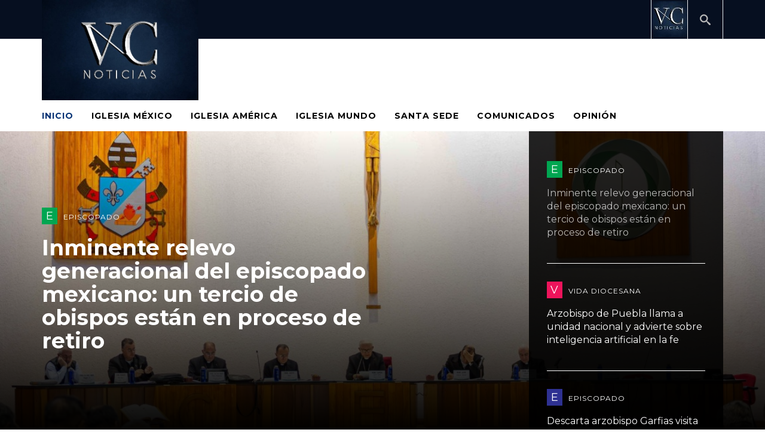

--- FILE ---
content_type: text/html; charset=utf-8
request_url: https://vcnoticias.com/index.php
body_size: 10156
content:
<!DOCTYPE html>
<html xmlns="http://www.w3.org/1999/xhtml" xml:lang="es-es" lang="es-es" dir="ltr">
<head>
    <meta http-equiv="X-UA-Compatible" content="IE=edge">
    <meta name="viewport" content="width=device-width, initial-scale=1">
    
    <base href="https://vcnoticias.com/index.php" />
	<meta http-equiv="content-type" content="text/html; charset=utf-8" />
	<meta name="generator" content="Joomla! - Open Source Content Management" />
	<title>Inicio</title>
	<link href="https://vcnoticias.com/index.php/ar/" rel="alternate" hreflang="ar-AA" />
	<link href="https://vcnoticias.com/index.php/en/" rel="alternate" hreflang="en-GB" />
	<link href="/images/vcnlogofzaul.jpg" rel="shortcut icon" type="image/vnd.microsoft.icon" />
	<link href="https://vcnoticias.com/index.php/component/search/?id=14&amp;Itemid=437&amp;format=opensearch" rel="search" title="Buscar VCNoticias" type="application/opensearchdescription+xml" />
	<link href="/components/com_sppagebuilder/assets/css/font-awesome.min.css" rel="stylesheet" type="text/css" />
	<link href="/components/com_sppagebuilder/assets/css/animate.min.css" rel="stylesheet" type="text/css" />
	<link href="/components/com_sppagebuilder/assets/css/sppagebuilder.css" rel="stylesheet" type="text/css" />
	<link href="/components/com_sppagebuilder/assets/css/sppagecontainer.css" rel="stylesheet" type="text/css" />
	<link href="https://vcnoticias.com//templates/shaper_newedge/css/owl.carousel.css" rel="stylesheet" type="text/css" />
	<link href="https://vcnoticias.com//templates/shaper_newedge/css/owl.transitions.css" rel="stylesheet" type="text/css" />
	<link href="https://vcnoticias.com//templates/shaper_newedge/css/slide-animate.css" rel="stylesheet" type="text/css" />
	<link href="/plugins/system/jce/css/content.css?badb4208be409b1335b815dde676300e" rel="stylesheet" type="text/css" />
	<link href="//fonts.googleapis.com/css?family=Montserrat:regular,700&amp;subset=latin" rel="stylesheet" type="text/css" />
	<link href="/templates/shaper_newedge/css/bootstrap.min.css" rel="stylesheet" type="text/css" />
	<link href="/templates/shaper_newedge/css/font-awesome.min.css" rel="stylesheet" type="text/css" />
	<link href="/templates/shaper_newedge/css/nanoscroller.css" rel="stylesheet" type="text/css" />
	<link href="/templates/shaper_newedge/css/legacy.css" rel="stylesheet" type="text/css" />
	<link href="/templates/shaper_newedge/css/template.css" rel="stylesheet" type="text/css" />
	<link href="/templates/shaper_newedge/css/presets/preset2.css" rel="stylesheet" type="text/css" class="preset" />
	<link href="/templates/shaper_newedge/css/custom.css" rel="stylesheet" type="text/css" />
	<link href="/plugins/system/helix3/assets/css/pagebuilder.css" rel="stylesheet" type="text/css" />
	<link href="/templates/shaper_newedge/css/frontend-edit.css" rel="stylesheet" type="text/css" />
	<style type="text/css">
.sppb-addon-latest-posts.img_overlay.sp-gradien-on-hover.img_overlay.opinión .latest-posts> .sppb-row .latest-post .overlay:before{ background-image: -webkit-linear-gradient(to bottom,rgba(0,0,0,0.1) 30%, #d2a323 70%) !important; background-image: linear-gradient(to bottom,rgba(0,0,0,0.1) 30%,#d2a323 70%) !important; }.sppb-addon-latest-posts.img_overlay.sp-gradien-on-hover.img_overlay.santa-sede .latest-posts> .sppb-row .latest-post .overlay:before{ background-image: -webkit-linear-gradient(to bottom,rgba(0,0,0,0.1) 30%, #d2a323 70%) !important; background-image: linear-gradient(to bottom,rgba(0,0,0,0.1) 30%,#d2a323 70%) !important; }.sppb-addon-latest-posts.img_overlay.sp-gradien-on-hover.img_overlay.méxico .latest-posts> .sppb-row .latest-post .overlay:before{ background-image: -webkit-linear-gradient(to bottom,rgba(0,0,0,0.1) 30%, #1c1c9e 70%) !important; background-image: linear-gradient(to bottom,rgba(0,0,0,0.1) 30%,#1c1c9e 70%) !important; }.sp-page-builder .page-content #section-id-1480327213{margin:35px 0 85px 0;}#sppb-addon-1480327218 .sppb-empty-space {height:30px;}#sppb-addon-wrapper-1715572988966 {margin:0px 0px 30px 0px;}#sppb-addon-1715572988966 {box-shadow:0 0 0 0 #ffffff;}@media (min-width:768px) and (max-width:991px) {#sppb-addon-wrapper-1715572988966 {margin-top:0px;margin-right:0px;margin-bottom:20px;margin-left:0px;}}@media (max-width:767px) {#sppb-addon-wrapper-1715572988966 {margin-top:0px;margin-right:0px;margin-bottom:10px;margin-left:0px;}}#sppb-addon-1715572988966 .sppb-item-17155729889660 .sppb-carousel-caption h2 {font-size:46px;line-height:56px;color:#fff;padding: 0px 0px 0px 0px;margin: 0px 0px 0px 0px;}#sppb-addon-1715572988966 .sppb-item-17155729889660 .sppb-carousel-caption .sppb-carousel-content{font-size:16px;line-height:24px;color:#fff;padding: 20px 0px 30px 0px;margin: 0px 0px 0px 0px;}@media (min-width:768px) and (max-width:991px) {#sppb-addon-1715572988966 .sppb-item-17155729889660 .sppb-carousel-caption h2 {font-size:36px;line-height:46px;padding: 0px 0px 0px 0px;margin: 0px 0px 0px 0px;}#sppb-addon-1715572988966 .sppb-item-17155729889660 .sppb-carousel-caption .sppb-carousel-content{font-size:14px;line-height:22px;padding: 15px 0px 20px 0px;margin: 0px 0px 0px 0px;}}@media (max-width:767px) {#sppb-addon-1715572988966 .sppb-item-17155729889660 .sppb-carousel-caption h2{font-size:16px;line-height:20px;padding: 0px 0px 0px 0px;margin: 0px 0px 0px 0px;}#sppb-addon-1715572988966 .sppb-item-17155729889660 .sppb-carousel-caption .sppb-carousel-content{font-size:12px;line-height:16px;padding: 10px 0px 10px 0px;margin: 0px 0px 0px 0px;}}#sppb-addon-1715572988966 .sppb-item-17155729889661 .sppb-carousel-caption h2 {font-size:46px;line-height:56px;color:#fff;padding: 0px 0px 0px 0px;margin: 0px 0px 0px 0px;}#sppb-addon-1715572988966 .sppb-item-17155729889661 .sppb-carousel-caption .sppb-carousel-content{font-size:16px;line-height:24px;color:#fff;padding: 20px 0px 30px 0px;margin: 0px 0px 0px 0px;}@media (min-width:768px) and (max-width:991px) {#sppb-addon-1715572988966 .sppb-item-17155729889661 .sppb-carousel-caption h2 {font-size:36px;line-height:46px;padding: 0px 0px 0px 0px;margin: 0px 0px 0px 0px;}#sppb-addon-1715572988966 .sppb-item-17155729889661 .sppb-carousel-caption .sppb-carousel-content{font-size:14px;line-height:22px;padding: 15px 0px 20px 0px;margin: 0px 0px 0px 0px;}}@media (max-width:767px) {#sppb-addon-1715572988966 .sppb-item-17155729889661 .sppb-carousel-caption h2{font-size:16px;line-height:20px;padding: 0px 0px 0px 0px;margin: 0px 0px 0px 0px;}#sppb-addon-1715572988966 .sppb-item-17155729889661 .sppb-carousel-caption .sppb-carousel-content{font-size:12px;line-height:16px;padding: 10px 0px 10px 0px;margin: 0px 0px 0px 0px;}}#sppb-addon-1715572988966 .sppb-item-17155729889662 .sppb-carousel-caption h2 {font-size:46px;line-height:56px;color:#fff;padding: 0px 0px 0px 0px;margin: 0px 0px 0px 0px;}#sppb-addon-1715572988966 .sppb-item-17155729889662 .sppb-carousel-caption .sppb-carousel-content{font-size:16px;line-height:24px;color:#fff;padding: 20px 0px 30px 0px;margin: 0px 0px 0px 0px;}@media (min-width:768px) and (max-width:991px) {#sppb-addon-1715572988966 .sppb-item-17155729889662 .sppb-carousel-caption h2 {font-size:36px;line-height:46px;padding: 0px 0px 0px 0px;margin: 0px 0px 0px 0px;}#sppb-addon-1715572988966 .sppb-item-17155729889662 .sppb-carousel-caption .sppb-carousel-content{font-size:14px;line-height:22px;padding: 15px 0px 20px 0px;margin: 0px 0px 0px 0px;}}@media (max-width:767px) {#sppb-addon-1715572988966 .sppb-item-17155729889662 .sppb-carousel-caption h2{font-size:16px;line-height:20px;padding: 0px 0px 0px 0px;margin: 0px 0px 0px 0px;}#sppb-addon-1715572988966 .sppb-item-17155729889662 .sppb-carousel-caption .sppb-carousel-content{font-size:12px;line-height:16px;padding: 10px 0px 10px 0px;margin: 0px 0px 0px 0px;}}#sppb-addon-1715572988966 .sppb-item-17155729889663 .sppb-carousel-caption h2 {font-size:46px;line-height:56px;color:#fff;padding: 0px 0px 0px 0px;margin: 0px 0px 0px 0px;}#sppb-addon-1715572988966 .sppb-item-17155729889663 .sppb-carousel-caption .sppb-carousel-content{font-size:16px;line-height:24px;color:#fff;padding: 20px 0px 30px 0px;margin: 0px 0px 0px 0px;}@media (min-width:768px) and (max-width:991px) {#sppb-addon-1715572988966 .sppb-item-17155729889663 .sppb-carousel-caption h2 {font-size:36px;line-height:46px;padding: 0px 0px 0px 0px;margin: 0px 0px 0px 0px;}#sppb-addon-1715572988966 .sppb-item-17155729889663 .sppb-carousel-caption .sppb-carousel-content{font-size:14px;line-height:22px;padding: 15px 0px 20px 0px;margin: 0px 0px 0px 0px;}}@media (max-width:767px) {#sppb-addon-1715572988966 .sppb-item-17155729889663 .sppb-carousel-caption h2{font-size:16px;line-height:20px;padding: 0px 0px 0px 0px;margin: 0px 0px 0px 0px;}#sppb-addon-1715572988966 .sppb-item-17155729889663 .sppb-carousel-caption .sppb-carousel-content{font-size:12px;line-height:16px;padding: 10px 0px 10px 0px;margin: 0px 0px 0px 0px;}}#sppb-addon-1715572988966 .sppb-carousel-inner > .sppb-item{-webkit-transition-duration:600ms; transition-duration:600ms;}.sp-page-builder .page-content #section-id-1480327220{margin-top:30px;margin-right:0px;margin-bottom:0px;margin-left:0px;}#sppb-addon-1480327223 .sppb-empty-space {height:30px;}.sp-page-builder .page-content #section-id-1749668165705{margin-top:30px;margin-right:0px;margin-bottom:0px;margin-left:0px;}#sppb-addon-1749668165708 .sppb-empty-space {height:30px;}.sp-page-builder .page-content #section-id-1749668165756{margin-top:30px;margin-right:0px;margin-bottom:0px;margin-left:0px;}#sppb-addon-1749668165759 .sppb-empty-space {height:30px;}@media (max-width:767px) {#sppb-addon-wrapper-1480327238 {margin-top:50px;margin-right:0px;margin-bottom:0px;margin-left:0px;}}#sppb-addon-wrapper-1749668165779 {margin:0px 0px 30px 0px;}#sppb-addon-1749668165779 {box-shadow:0 0 0 0 #ffffff;}@media (min-width:768px) and (max-width:991px) {#sppb-addon-wrapper-1749668165779 {margin-top:0px;margin-right:0px;margin-bottom:20px;margin-left:0px;}}@media (max-width:767px) {#sppb-addon-wrapper-1749668165779 {margin-top:0px;margin-right:0px;margin-bottom:10px;margin-left:0px;}}#sppb-addon-1749668165779 .sppb-panel-custom .sppb-panel-heading {letter-spacing:0px;}#sppb-addon-wrapper-1749668165788 {margin:0px 0px 30px 0px;}#sppb-addon-1749668165788 {box-shadow:0 0 0 0 #ffffff;}@media (min-width:768px) and (max-width:991px) {#sppb-addon-wrapper-1749668165788 {margin-top:0px;margin-right:0px;margin-bottom:20px;margin-left:0px;}}@media (max-width:767px) {#sppb-addon-wrapper-1749668165788 {margin-top:0px;margin-right:0px;margin-bottom:10px;margin-left:0px;}}body{font-family:Montserrat, sans-serif; font-size:14px; font-weight:normal; }h1{font-family:Montserrat, sans-serif; font-size:36px; font-weight:700; }h2{font-family:Montserrat, sans-serif; font-size:24px; font-weight:700; }h3{font-family:Montserrat, sans-serif; font-size:18px; font-weight:700; }h4{font-family:Montserrat, sans-serif; font-size:16px; font-weight:700; }h5{font-family:Montserrat, sans-serif; font-size:12px; font-weight:normal; }h6{font-family:Montserrat, sans-serif; font-weight:normal; }#sp-header{ background-color:#060f20; }#sp-main-menu{ color:#b9b9b9; }#sp-bottom{ background-color:#262424;color:#ffffff;margin:40px 0 -50px 0; }
	</style>
	<script type="application/json" class="joomla-script-options new">{"csrf.token":"f38feddd0060d184e56e19b995da59ca","system.paths":{"root":"","base":""}}</script>
	<script src="/media/jui/js/jquery.min.js?a7e4d5acde3cea65e15dd9c651b597f3" type="text/javascript"></script>
	<script src="/media/jui/js/jquery-noconflict.js?a7e4d5acde3cea65e15dd9c651b597f3" type="text/javascript"></script>
	<script src="/media/jui/js/jquery-migrate.min.js?a7e4d5acde3cea65e15dd9c651b597f3" type="text/javascript"></script>
	<script src="/components/com_sppagebuilder/assets/js/jquery.parallax.js" type="text/javascript"></script>
	<script src="/components/com_sppagebuilder/assets/js/sppagebuilder.js" type="text/javascript"></script>
	<script src="https://vcnoticias.com//templates/shaper_newedge/js/jquery.nanoscroller.js" type="text/javascript"></script>
	<script src="https://vcnoticias.com//templates/shaper_newedge/js/owl.carousel.min.js" type="text/javascript"></script>
	<script src="https://vcnoticias.com//templates/shaper_newedge/js/addon.lp_slider.js" type="text/javascript"></script>
	<script src="https://vcnoticias.com//templates/shaper_newedge/js/jquery.prettySocial.min.js" type="text/javascript"></script>
	<script src="https://vcnoticias.com//templates/shaper_newedge/js/matchheight.js" type="text/javascript"></script>
	<script src="/templates/shaper_newedge/js/bootstrap.min.js" type="text/javascript"></script>
	<script src="/templates/shaper_newedge/js/jquery.sticky.js" type="text/javascript"></script>
	<script src="/templates/shaper_newedge/js/main.js" type="text/javascript"></script>
	<script src="/templates/shaper_newedge/js/matchheight.js" type="text/javascript"></script>
	<script src="/templates/shaper_newedge/js/frontend-edit.js" type="text/javascript"></script>
	<script src="/media/system/js/core.js?a7e4d5acde3cea65e15dd9c651b597f3" type="text/javascript"></script>
	<script type="text/javascript">
;(function ($) {
	$.ajaxSetup({
		headers: {
			'X-CSRF-Token': Joomla.getOptions('csrf.token')
		}
	});
})(jQuery);jQuery(document).ready(function($){'use strict';
				$( '#sppb-addon-1749668165779' + ' .sppb-addon-accordion .sppb-panel-heading').removeClass('active');
				$( '#sppb-addon-1749668165779' + ' .sppb-addon-accordion .sppb-panel-collapse').hide();
			});
	</script>
	<meta property="og:title" content="Inicio" />
	<meta property="og:type" content="website" />
	<meta property="og:url" content="https://vcnoticias.com/index.php" />
	<meta property="og:site_name" content="VCNoticias" />
	<meta name="twitter:card" content="summary" />
	<meta name="twitter:site" content="VCNoticias" />

   
    <!-- Global site tag (gtag.js) - Google Analytics -->
<script async src="https://www.googletagmanager.com/gtag/js?id=UA-150904151-1"></script>
<script>
  window.dataLayer = window.dataLayer || [];
  function gtag(){dataLayer.push(arguments);}
  gtag('js', new Date());

  gtag('config', 'UA-150904151-1');
</script>

</head>
<body class="site com-sppagebuilder view-page no-layout no-task itemid-437 es-es ltr  sticky-header layout-fluid">
    <div class="body-innerwrapper">
        <header id="sp-header"><div class="container"><div class="row"><div id="sp-logo" class="col-xs-4 col-sm-3 col-md-3 hidden-xs"><div class="sp-column "><a class="logo" href="/"><h1><img class="sp-default-logo hidden-xs" src="/images/logoplata.jpg" alt="VCNoticias"><img class="sp-retina-logo hidden-xs" src="/images/logoplata.jpg" alt="VCNoticias" width="561" height="360"><img class="sp-default-logo visible-xs" src="/images/logoplata.jpg" alt="VCNoticias"></h1></a></div></div><div id="sp-top-right" class="col-sm-10 col-md-9"><div class="sp-column  sp-top-right"><div class="sp-module "><div class="sp-module-content">
<div id="sp-team110" class="sp-date ">
    <div class="row-fluid">
    	<div class="sp-date-wrapper">
    		<span>
	    		     	</span>
	     </div>
    </div><!--/.row-fluid-->
</div></div></div><div class="sp-module "><div class="sp-module-content"><div class="bannergroup">

	<div class="banneritem">
																																																		<img
						src="https://vcnoticias.com/images/vclogomet_1b.jpg"
						alt="Add one"
																	/>
											<div class="clr"></div>
	</div>

</div>
</div></div><div class="sp-module newedge-top-search"><div class="sp-module-content"><div class="icon-top-wrapper">
	<i class="icon-search top-icon"></i>
</div>

<div class="searchwrapper">
	<form action="/index.php" method="post">
		<div class="searchnewedge-top-search">
			<div class="container top-search-wrapper"><div class="radon_search_input"><input name="searchword" id="mod-search-searchword" maxlength="200"  class="inputboxnewedge-top-search" type="text" size="20" value="Buscar..."  onblur="if (this.value=='') this.value='Buscar...';" onfocus="if (this.value=='Buscar...') this.value='';" /></div><div class="icon-remove-wrapper"><i id="search_close" class="icon-remove"></i></div>		<input type="hidden" name="task" value="search" />
		<input type="hidden" name="option" value="com_search" />
		<input type="hidden" name="Itemid" value="437" />
		</div>
	</form>
</div></div></div></div></div></div></div></header><section id="sp-main-menu"><div class="container"><div class="row"><div id="sp-menu" class="col-xs-8 col-sm-9 col-md-12"><div class="sp-column ">			<div class='sp-megamenu-wrapper'>
				<a id="offcanvas-toggler" class="visible-sm visible-xs" href="#"><i class="fa fa-bars"></i></a>
				<ul class="sp-megamenu-parent menu-fade hidden-sm hidden-xs"><li class="sp-menu-item current-item active"><a  href="/index.php"  >Inicio</a></li><li class="sp-menu-item"><a  href="/index.php/iglesiamexico"  >Iglesia México</a></li><li class="sp-menu-item"><a  href="/index.php/iglesiaamerica"  >Iglesia América</a></li><li class="sp-menu-item"><a  href="/index.php/iglesiamundo"  >Iglesia Mundo</a></li><li class="sp-menu-item"><a  href="/index.php/santasede"  >Santa Sede</a></li><li class="sp-menu-item"><a  href="/index.php/comunicados"  >Comunicados</a></li><li class="sp-menu-item"><a  href="/index.php/opinion"  >Opinión</a></li></ul>			</div>
		</div></div></div></div></section><section id="sp-page-title"><div class="row"><div id="sp-title" class="col-sm-12 col-md-12"><div class="sp-column "></div></div></div></section><section id="sp-main-body"><div class="row"><div id="sp-component" class="col-sm-12 col-md-12"><div class="sp-column "><div id="system-message-container">
	</div>

<div id="sp-page-builder" class="sp-page-builder  page-14">

	
	<div class="page-content">
				<div id="section-id-1480327210" class="sppb-section" ><div class="sppb-row-overlay"></div><div class="sppb-container-inner"><div class="sppb-row"><div class="sppb-col-sm-12" id="column-wrap-id-1480327211"><div id="column-id-1480327211" class="sppb-column  sppb-wow fadeIn"  data-sppb-wow-duration="500ms"><div class="sppb-column-addons"><div id="sppb-addon-wrapper-1480327212" class="sppb-addon-wrapper"><div id="sppb-addon-1480327212" class="clearfix "     ><div class="sppb-addon sppb-addon-newedge-slider  img_overlay"><div class="sppb-addon-newedge-slider-content"><div id="sppb-slider2-carousel" class="carousel slide" data-ride="carousel"><div class="container"><div class="slider2-carousel-indicators"><div class="nano"><div class="content"><ul class="slider2-carousel-indicators-inner carousel-indicators nano-content" tabindex="0"><li data-target="#sppb-slider2-carousel" data-slide-to="0" class="text-right active"><p class="slide2-type"> <span class="spns-cat-icon" style="background-color: #00a651;"> E</span>Episcopado</p><h4 class="indicators-title"> Inminente relevo generacional del episcopado mexicano: un tercio de obispos están en proceso de retiro </h4></li><li data-target="#sppb-slider2-carousel" data-slide-to="1" class="text-right "><p class="slide2-type"> <span class="spns-cat-icon" style="background-color: #ed145b;"> V</span>Vida Diocesana</p><h4 class="indicators-title"> Arzobispo de Puebla llama a unidad nacional y advierte sobre inteligencia artificial en la fe </h4></li><li data-target="#sppb-slider2-carousel" data-slide-to="2" class="text-right "><p class="slide2-type"> <span class="spns-cat-icon" style="background-color: #2e3192;"> E</span>Episcopado</p><h4 class="indicators-title"> Descarta arzobispo Garfias visita del papa León XIV a México este 2026 </h4></li></ul></div></div></div></div><div class="carousel-inner" role="listbox"><div class="item active" style="background-image: url(https://vcnoticias.com/images/2026/01/19/sdghgt.jpg);"><div class="item-overlay"> </div><div class="container"><div class="row"><div class="col-md-6 col-sm-7 col-xs-12 next-post"><div class="next-post-wrapper"><div><a href="/index.php/iglesiamexico/111-episcopado"><p class="spns-slide-cat"><span class="spns-cat-icon" style="background-color: #00a651;"> E</span>Episcopado</p></a><a href="/index.php/iglesiamexico/111-episcopado/3614-inminente-relevo-generacional-del-episcopado-mexicano-un-tercio-de-obispos-estan-en-proceso-de-retiro"><h1 class="spns-slide-title">Inminente relevo generacional del episcopado mexicano: un tercio de obispos están en proceso de retiro</h1></a></div></div></div></div></div></div><div class="item " style="background-image: url(https://vcnoticias.com/images/2026/01/19/gras.jpg);"><div class="item-overlay"> </div><div class="container"><div class="row"><div class="col-md-6 col-sm-7 col-xs-12 next-post"><div class="next-post-wrapper"><div><a href="/index.php/iglesiamexico/112-vida-diocesana"><p class="spns-slide-cat"><span class="spns-cat-icon" style="background-color: #ed145b;"> V</span>Vida Diocesana</p></a><a href="/index.php/iglesiamexico/112-vida-diocesana/3613-arzobispo-de-puebla-llama-a-unidad-nacional-y-advierte-sobre-inteligencia-artificial-en-la-fe"><h1 class="spns-slide-title">Arzobispo de Puebla llama a unidad nacional y advierte sobre inteligencia artificial en la fe</h1></a></div></div></div></div></div></div><div class="item " style="background-image: url(https://vcnoticias.com/images/2026/01/19/rthj.jpg);"><div class="item-overlay"> </div><div class="container"><div class="row"><div class="col-md-6 col-sm-7 col-xs-12 next-post"><div class="next-post-wrapper"><div><a href="/index.php/iglesiamexico/111-episcopado"><p class="spns-slide-cat"><span class="spns-cat-icon" style="background-color: #2e3192;"> E</span>Episcopado</p></a><a href="/index.php/iglesiamexico/111-episcopado/3612-descarta-arzobispo-garfias-visita-del-papa-leon-xiv-a-mexico-este-2026"><h1 class="spns-slide-title">Descarta arzobispo Garfias visita del papa León XIV a México este 2026</h1></a></div></div></div></div></div></div></div><div class="container custom-nav-wrap hide-nav"><div class="customNavigation carousel-controls"><a class="left rank-control" data-target="#sppb-slider2-carousel" role="button" data-slide="prev"><i class="fa fa-angle-left"></i></a><a class="right rank-control" data-target="#sppb-slider2-carousel" role="button" data-slide="next"><i class="fa fa-angle-right"></i></a></div></div></div></div></div></div></div></div></div></div></div></div></div><section id="section-id-1480327213" class="sppb-section" ><div class="sppb-row-overlay"></div><div class="sppb-row-container"><div class="sppb-row"><div class="sppb-col-sm-9" id="column-wrap-id-1480327214"><div id="column-id-1480327214" class="sppb-column  sppb-wow fadeIn" ><div class="sppb-column-addons"><div id="section-id-1480327215" class="sppb-section" ><div class="sppb-row-overlay"></div><div class="sppb-container-inner"><div class="sppb-row"><div class="sppb-col-sm-12" id="column-wrap-id-1480327216"><div id="column-id-1480327216" class="sppb-column" ><div class="sppb-column-addons"><div id="sppb-addon-wrapper-1480327217" class="sppb-addon-wrapper"><div id="sppb-addon-1480327217" class="clearfix "     ><div class="sppb-addon sppb-addon-latest-posts  latest img_overlay ultimas-noticias"><div class="sppb-section-title sppb-text-center"><h3 class="sppb-title-heading"> <span class="spns-cat-icon" style=""><i class="fa fa-bell-o"></i></span>Ultimas Noticias</h3></div><div class="sppb-addon-content"><div class="latest-posts clearfix"><div class="sppb-row"><div id="slide-art-leading" class="owl-carousel col-sm-8"><div class="latest-post  leading_item sppb-art-slide-item item "><div class="latest-post-inner" ><div class="overlay"></div><div class="img-wrapper "><img class="img-responsive latest-post-image" src="/images/2026/01/19/sdghgt_medium.jpg"></div><div class="sppb-post-share-social"><a href="#" data-type="facebook" data-url="vcnoticias.com/index.php/iglesiamexico/111-episcopado/3614-inminente-relevo-generacional-del-episcopado-mexicano-un-tercio-de-obispos-estan-en-proceso-de-retiro" data-title="Inminente relevo generacional del episcopado mexicano: un tercio de obispos están en proceso de retiro" data-media="/images/2026/01/19/sdghgt_medium.jpg" class="prettySocial fa fa-facebook"></a><a href="#" data-type="twitter" data-url="vcnoticias.com/index.php/iglesiamexico/111-episcopado/3614-inminente-relevo-generacional-del-episcopado-mexicano-un-tercio-de-obispos-estan-en-proceso-de-retiro" data-description="Inminente relevo generacional del episcopado mexicano: un tercio de obispos están en proceso de retiro" data-media="/images/2026/01/19/sdghgt_medium.jpg" data-via="joomshaper" class="prettySocial fa fa-twitter"></a><a href="#" data-type="googleplus" data-url="/index.php/iglesiamexico/111-episcopado/3614-inminente-relevo-generacional-del-episcopado-mexicano-un-tercio-de-obispos-estan-en-proceso-de-retiro" data-description="Inminente relevo generacional del episcopado mexicano: un tercio de obispos están en proceso de retiro" data-media="/images/2026/01/19/sdghgt_medium.jpg" class="prettySocial fa fa-google-plus"></a><a href="#" data-type="pinterest" data-url="/index.php/iglesiamexico/111-episcopado/3614-inminente-relevo-generacional-del-episcopado-mexicano-un-tercio-de-obispos-estan-en-proceso-de-retiro" data-description="Inminente relevo generacional del episcopado mexicano: un tercio de obispos están en proceso de retiro" data-media="/images/2026/01/19/sdghgt_medium.jpg" class="prettySocial fa fa-pinterest"></a><a href="#" data-type="linkedin" data-url="/index.php/iglesiamexico/111-episcopado/3614-inminente-relevo-generacional-del-episcopado-mexicano-un-tercio-de-obispos-estan-en-proceso-de-retiro" data-title="Inminente relevo generacional del episcopado mexicano: un tercio de obispos están en proceso de retiro" data-description="Inminente relevo generacional del episcopado mexicano: un tercio de obispos están en proceso de retiro" data-via="joomshaper" data-media="" class="prettySocial fa fa-linkedin"></a><div class="share-icon"><i class="fa fa-share-alt"></i></div></div><div class="latest-post-infos"><a href="/index.php/iglesiamexico/111-episcopado"><p class="spns-slide-cat"><span class="spns-cat-icon" style="background-color: #00a651;" > E</span>Episcopado</p></a><h4 class="entry-title"><a href="/index.php/iglesiamexico/111-episcopado/3614-inminente-relevo-generacional-del-episcopado-mexicano-un-tercio-de-obispos-estan-en-proceso-de-retiro">Inminente relevo generacional del episcopado mexicano: un tercio de obispos están en proceso de retiro</a></h4></div></div></div><div class="latest-post  leading_item sppb-art-slide-item item "><div class="latest-post-inner" ><div class="overlay"></div><div class="img-wrapper "><img class="img-responsive latest-post-image" src="/images/2026/01/19/gras_medium.jpg"></div><div class="sppb-post-share-social"><a href="#" data-type="facebook" data-url="vcnoticias.com/index.php/iglesiamexico/112-vida-diocesana/3613-arzobispo-de-puebla-llama-a-unidad-nacional-y-advierte-sobre-inteligencia-artificial-en-la-fe" data-title="Arzobispo de Puebla llama a unidad nacional y advierte sobre inteligencia artificial en la fe" data-media="/images/2026/01/19/gras_medium.jpg" class="prettySocial fa fa-facebook"></a><a href="#" data-type="twitter" data-url="vcnoticias.com/index.php/iglesiamexico/112-vida-diocesana/3613-arzobispo-de-puebla-llama-a-unidad-nacional-y-advierte-sobre-inteligencia-artificial-en-la-fe" data-description="Arzobispo de Puebla llama a unidad nacional y advierte sobre inteligencia artificial en la fe" data-media="/images/2026/01/19/gras_medium.jpg" data-via="joomshaper" class="prettySocial fa fa-twitter"></a><a href="#" data-type="googleplus" data-url="/index.php/iglesiamexico/112-vida-diocesana/3613-arzobispo-de-puebla-llama-a-unidad-nacional-y-advierte-sobre-inteligencia-artificial-en-la-fe" data-description="Arzobispo de Puebla llama a unidad nacional y advierte sobre inteligencia artificial en la fe" data-media="/images/2026/01/19/gras_medium.jpg" class="prettySocial fa fa-google-plus"></a><a href="#" data-type="pinterest" data-url="/index.php/iglesiamexico/112-vida-diocesana/3613-arzobispo-de-puebla-llama-a-unidad-nacional-y-advierte-sobre-inteligencia-artificial-en-la-fe" data-description="Arzobispo de Puebla llama a unidad nacional y advierte sobre inteligencia artificial en la fe" data-media="/images/2026/01/19/gras_medium.jpg" class="prettySocial fa fa-pinterest"></a><a href="#" data-type="linkedin" data-url="/index.php/iglesiamexico/112-vida-diocesana/3613-arzobispo-de-puebla-llama-a-unidad-nacional-y-advierte-sobre-inteligencia-artificial-en-la-fe" data-title="Arzobispo de Puebla llama a unidad nacional y advierte sobre inteligencia artificial en la fe" data-description="Arzobispo de Puebla llama a unidad nacional y advierte sobre inteligencia artificial en la fe" data-via="joomshaper" data-media="" class="prettySocial fa fa-linkedin"></a><div class="share-icon"><i class="fa fa-share-alt"></i></div></div><div class="latest-post-infos"><a href="/index.php/iglesiamexico/112-vida-diocesana"><p class="spns-slide-cat"><span class="spns-cat-icon" style="background-color: #ed145b;" > V</span>Vida Diocesana</p></a><h4 class="entry-title"><a href="/index.php/iglesiamexico/112-vida-diocesana/3613-arzobispo-de-puebla-llama-a-unidad-nacional-y-advierte-sobre-inteligencia-artificial-en-la-fe">Arzobispo de Puebla llama a unidad nacional y advierte sobre inteligencia artificial en la fe</a></h4></div></div></div><div class="latest-post  leading_item sppb-art-slide-item item "><div class="latest-post-inner" ><div class="overlay"></div><div class="img-wrapper "><img class="img-responsive latest-post-image" src="/images/2026/01/19/rthj_medium.jpg"></div><div class="sppb-post-share-social"><a href="#" data-type="facebook" data-url="vcnoticias.com/index.php/iglesiamexico/111-episcopado/3612-descarta-arzobispo-garfias-visita-del-papa-leon-xiv-a-mexico-este-2026" data-title="Descarta arzobispo Garfias visita del papa León XIV a México este 2026" data-media="/images/2026/01/19/rthj_medium.jpg" class="prettySocial fa fa-facebook"></a><a href="#" data-type="twitter" data-url="vcnoticias.com/index.php/iglesiamexico/111-episcopado/3612-descarta-arzobispo-garfias-visita-del-papa-leon-xiv-a-mexico-este-2026" data-description="Descarta arzobispo Garfias visita del papa León XIV a México este 2026" data-media="/images/2026/01/19/rthj_medium.jpg" data-via="joomshaper" class="prettySocial fa fa-twitter"></a><a href="#" data-type="googleplus" data-url="/index.php/iglesiamexico/111-episcopado/3612-descarta-arzobispo-garfias-visita-del-papa-leon-xiv-a-mexico-este-2026" data-description="Descarta arzobispo Garfias visita del papa León XIV a México este 2026" data-media="/images/2026/01/19/rthj_medium.jpg" class="prettySocial fa fa-google-plus"></a><a href="#" data-type="pinterest" data-url="/index.php/iglesiamexico/111-episcopado/3612-descarta-arzobispo-garfias-visita-del-papa-leon-xiv-a-mexico-este-2026" data-description="Descarta arzobispo Garfias visita del papa León XIV a México este 2026" data-media="/images/2026/01/19/rthj_medium.jpg" class="prettySocial fa fa-pinterest"></a><a href="#" data-type="linkedin" data-url="/index.php/iglesiamexico/111-episcopado/3612-descarta-arzobispo-garfias-visita-del-papa-leon-xiv-a-mexico-este-2026" data-title="Descarta arzobispo Garfias visita del papa León XIV a México este 2026" data-description="Descarta arzobispo Garfias visita del papa León XIV a México este 2026" data-via="joomshaper" data-media="" class="prettySocial fa fa-linkedin"></a><div class="share-icon"><i class="fa fa-share-alt"></i></div></div><div class="latest-post-infos"><a href="/index.php/iglesiamexico/111-episcopado"><p class="spns-slide-cat"><span class="spns-cat-icon" style="background-color: #00a651;" > E</span>Episcopado</p></a><h4 class="entry-title"><a href="/index.php/iglesiamexico/111-episcopado/3612-descarta-arzobispo-garfias-visita-del-papa-leon-xiv-a-mexico-este-2026">Descarta arzobispo Garfias visita del papa León XIV a México este 2026</a></h4></div></div></div></div><div class="slide-art-sub-leading sppb-col-sm-4"><div class="latest-post  sub_leading_item  "><div class="latest-post-inner" ><div class="overlay"></div><div class="img-wrapper match-height"><img class="img-responsive latest-post-image" src="/images/2026/01/19/sadg_thumbnail.jpg"></div><div class="sppb-post-share-social"><a href="#" data-type="facebook" data-url="vcnoticias.com/index.php/iglesiamexico/112-vida-diocesana/3611-cuestiona-obispo-promocion-de-mexico-en-el-extranjero-y-pide-priorizar-limpiar-la-casa-y-poner-orden" data-title="Cuestiona obispo promoción de México en el extranjero, y pide priorizar 'limpiar la casa' y 'poner orden'" data-media="/images/2026/01/19/sadg_thumbnail.jpg" class="prettySocial fa fa-facebook"></a><a href="#" data-type="twitter" data-url="vcnoticias.com/index.php/iglesiamexico/112-vida-diocesana/3611-cuestiona-obispo-promocion-de-mexico-en-el-extranjero-y-pide-priorizar-limpiar-la-casa-y-poner-orden" data-description="Cuestiona obispo promoción de México en el extranjero, y pide priorizar 'limpiar la casa' y 'poner orden'" data-media="/images/2026/01/19/sadg_thumbnail.jpg" data-via="joomshaper" class="prettySocial fa fa-twitter"></a><a href="#" data-type="googleplus" data-url="/index.php/iglesiamexico/112-vida-diocesana/3611-cuestiona-obispo-promocion-de-mexico-en-el-extranjero-y-pide-priorizar-limpiar-la-casa-y-poner-orden" data-description="Cuestiona obispo promoción de México en el extranjero, y pide priorizar 'limpiar la casa' y 'poner orden'" data-media="/images/2026/01/19/sadg_thumbnail.jpg" class="prettySocial fa fa-google-plus"></a><a href="#" data-type="pinterest" data-url="/index.php/iglesiamexico/112-vida-diocesana/3611-cuestiona-obispo-promocion-de-mexico-en-el-extranjero-y-pide-priorizar-limpiar-la-casa-y-poner-orden" data-description="Cuestiona obispo promoción de México en el extranjero, y pide priorizar 'limpiar la casa' y 'poner orden'" data-media="/images/2026/01/19/sadg_thumbnail.jpg" class="prettySocial fa fa-pinterest"></a><a href="#" data-type="linkedin" data-url="/index.php/iglesiamexico/112-vida-diocesana/3611-cuestiona-obispo-promocion-de-mexico-en-el-extranjero-y-pide-priorizar-limpiar-la-casa-y-poner-orden" data-title="Cuestiona obispo promoción de México en el extranjero, y pide priorizar 'limpiar la casa' y 'poner orden'" data-description="Cuestiona obispo promoción de México en el extranjero, y pide priorizar 'limpiar la casa' y 'poner orden'" data-via="joomshaper" data-media="" class="prettySocial fa fa-linkedin"></a><div class="share-icon"><i class="fa fa-share-alt"></i></div></div><div class="latest-post-infos"><a href="/index.php/iglesiamexico/112-vida-diocesana"><p class="spns-slide-cat"><span class="spns-cat-icon" style="background-color: #00c8ff;" > V</span>Vida Diocesana</p></a><h4 class="entry-title"><a href="/index.php/iglesiamexico/112-vida-diocesana/3611-cuestiona-obispo-promocion-de-mexico-en-el-extranjero-y-pide-priorizar-limpiar-la-casa-y-poner-orden">Cuestiona obispo promoción de México en el extranjero, y pide priorizar 'limpiar la casa' y 'poner orden'</a></h4></div></div></div><div class="latest-post  sub_leading_item  "><div class="latest-post-inner" ><div class="overlay"></div><div class="img-wrapper match-height"><img class="img-responsive latest-post-image" src="/images/2026/01/18/carmonaortega_thumbnail.jpg"></div><div class="sppb-post-share-social"><a href="#" data-type="facebook" data-url="vcnoticias.com/index.php/iglesiamexico/112-vida-diocesana/3610-normalizacion-de-la-violencia-en-jovenes-dificulta-desescalada-obispo-invita-al-dialogo-nacional-por-la-paz" data-title="Normalización de la violencia en jóvenes dificulta desescalada; obispo invita al Diálogo Nacional por la Paz" data-media="/images/2026/01/18/carmonaortega_thumbnail.jpg" class="prettySocial fa fa-facebook"></a><a href="#" data-type="twitter" data-url="vcnoticias.com/index.php/iglesiamexico/112-vida-diocesana/3610-normalizacion-de-la-violencia-en-jovenes-dificulta-desescalada-obispo-invita-al-dialogo-nacional-por-la-paz" data-description="Normalización de la violencia en jóvenes dificulta desescalada; obispo invita al Diálogo Nacional por la Paz" data-media="/images/2026/01/18/carmonaortega_thumbnail.jpg" data-via="joomshaper" class="prettySocial fa fa-twitter"></a><a href="#" data-type="googleplus" data-url="/index.php/iglesiamexico/112-vida-diocesana/3610-normalizacion-de-la-violencia-en-jovenes-dificulta-desescalada-obispo-invita-al-dialogo-nacional-por-la-paz" data-description="Normalización de la violencia en jóvenes dificulta desescalada; obispo invita al Diálogo Nacional por la Paz" data-media="/images/2026/01/18/carmonaortega_thumbnail.jpg" class="prettySocial fa fa-google-plus"></a><a href="#" data-type="pinterest" data-url="/index.php/iglesiamexico/112-vida-diocesana/3610-normalizacion-de-la-violencia-en-jovenes-dificulta-desescalada-obispo-invita-al-dialogo-nacional-por-la-paz" data-description="Normalización de la violencia en jóvenes dificulta desescalada; obispo invita al Diálogo Nacional por la Paz" data-media="/images/2026/01/18/carmonaortega_thumbnail.jpg" class="prettySocial fa fa-pinterest"></a><a href="#" data-type="linkedin" data-url="/index.php/iglesiamexico/112-vida-diocesana/3610-normalizacion-de-la-violencia-en-jovenes-dificulta-desescalada-obispo-invita-al-dialogo-nacional-por-la-paz" data-title="Normalización de la violencia en jóvenes dificulta desescalada; obispo invita al Diálogo Nacional por la Paz" data-description="Normalización de la violencia en jóvenes dificulta desescalada; obispo invita al Diálogo Nacional por la Paz" data-via="joomshaper" data-media="" class="prettySocial fa fa-linkedin"></a><div class="share-icon"><i class="fa fa-share-alt"></i></div></div><div class="latest-post-infos"><a href="/index.php/iglesiamexico/112-vida-diocesana"><p class="spns-slide-cat"><span class="spns-cat-icon" style="background-color: #0076a3;" > V</span>Vida Diocesana</p></a><h4 class="entry-title"><a href="/index.php/iglesiamexico/112-vida-diocesana/3610-normalizacion-de-la-violencia-en-jovenes-dificulta-desescalada-obispo-invita-al-dialogo-nacional-por-la-paz">Normalización de la violencia en jóvenes dificulta desescalada; obispo invita al Diálogo Nacional por la Paz</a></h4></div></div></div></div></div><div class="sppb-row"><div class="latest-post sppb-col-sm-4 intro_item  "><div class="latest-post-inner" ><div class="overlay"></div><div class="img-wrapper match-height"><img class="img-responsive latest-post-image" src="/images/2026/01/18/ramosz_thumbnail.jpg"></div><div class="sppb-post-share-social"><a href="#" data-type="facebook" data-url="vcnoticias.com/index.php/iglesiamexico/112-vida-diocesana/3609-obispo-demanda-solidaridad-empresarial-y-finiquitos-legales-tras-despidos-masivos-en-sector-automotriz" data-title="Obispo demanda solidaridad empresarial y finiquitos legales tras despidos masivos en sector automotriz" data-media="/images/2026/01/18/ramosz_thumbnail.jpg" class="prettySocial fa fa-facebook"></a><a href="#" data-type="twitter" data-url="vcnoticias.com/index.php/iglesiamexico/112-vida-diocesana/3609-obispo-demanda-solidaridad-empresarial-y-finiquitos-legales-tras-despidos-masivos-en-sector-automotriz" data-description="Obispo demanda solidaridad empresarial y finiquitos legales tras despidos masivos en sector automotriz" data-media="/images/2026/01/18/ramosz_thumbnail.jpg" data-via="joomshaper" class="prettySocial fa fa-twitter"></a><a href="#" data-type="googleplus" data-url="/index.php/iglesiamexico/112-vida-diocesana/3609-obispo-demanda-solidaridad-empresarial-y-finiquitos-legales-tras-despidos-masivos-en-sector-automotriz" data-description="Obispo demanda solidaridad empresarial y finiquitos legales tras despidos masivos en sector automotriz" data-media="/images/2026/01/18/ramosz_thumbnail.jpg" class="prettySocial fa fa-google-plus"></a><a href="#" data-type="pinterest" data-url="/index.php/iglesiamexico/112-vida-diocesana/3609-obispo-demanda-solidaridad-empresarial-y-finiquitos-legales-tras-despidos-masivos-en-sector-automotriz" data-description="Obispo demanda solidaridad empresarial y finiquitos legales tras despidos masivos en sector automotriz" data-media="/images/2026/01/18/ramosz_thumbnail.jpg" class="prettySocial fa fa-pinterest"></a><a href="#" data-type="linkedin" data-url="/index.php/iglesiamexico/112-vida-diocesana/3609-obispo-demanda-solidaridad-empresarial-y-finiquitos-legales-tras-despidos-masivos-en-sector-automotriz" data-title="Obispo demanda solidaridad empresarial y finiquitos legales tras despidos masivos en sector automotriz" data-description="Obispo demanda solidaridad empresarial y finiquitos legales tras despidos masivos en sector automotriz" data-via="joomshaper" data-media="" class="prettySocial fa fa-linkedin"></a><div class="share-icon"><i class="fa fa-share-alt"></i></div></div><div class="latest-post-infos"><a href="/index.php/iglesiamexico/112-vida-diocesana"><p class="spns-slide-cat"><span class="spns-cat-icon" style="background-color: #ed145b;" > V</span>Vida Diocesana</p></a><h4 class="entry-title"><a href="/index.php/iglesiamexico/112-vida-diocesana/3609-obispo-demanda-solidaridad-empresarial-y-finiquitos-legales-tras-despidos-masivos-en-sector-automotriz">Obispo demanda solidaridad empresarial y finiquitos legales tras despidos masivos en sector automotriz</a></h4></div></div></div><div class="latest-post sppb-col-sm-4 intro_item  "><div class="latest-post-inner" ><div class="overlay"></div><div class="img-wrapper match-height"><img class="img-responsive latest-post-image" src="/images/2026/01/18/ashg_thumbnail.jpg"></div><div class="sppb-post-share-social"><a href="#" data-type="facebook" data-url="vcnoticias.com/index.php/opinion/3608-historia-de-mis-libros-aqui-no-es-miami-de-fernanda-melchor" data-title="Historia de mis libros | Aquí no es Miami, de Fernanda Melchor" data-media="/images/2026/01/18/ashg_thumbnail.jpg" class="prettySocial fa fa-facebook"></a><a href="#" data-type="twitter" data-url="vcnoticias.com/index.php/opinion/3608-historia-de-mis-libros-aqui-no-es-miami-de-fernanda-melchor" data-description="Historia de mis libros | Aquí no es Miami, de Fernanda Melchor" data-media="/images/2026/01/18/ashg_thumbnail.jpg" data-via="joomshaper" class="prettySocial fa fa-twitter"></a><a href="#" data-type="googleplus" data-url="/index.php/opinion/3608-historia-de-mis-libros-aqui-no-es-miami-de-fernanda-melchor" data-description="Historia de mis libros | Aquí no es Miami, de Fernanda Melchor" data-media="/images/2026/01/18/ashg_thumbnail.jpg" class="prettySocial fa fa-google-plus"></a><a href="#" data-type="pinterest" data-url="/index.php/opinion/3608-historia-de-mis-libros-aqui-no-es-miami-de-fernanda-melchor" data-description="Historia de mis libros | Aquí no es Miami, de Fernanda Melchor" data-media="/images/2026/01/18/ashg_thumbnail.jpg" class="prettySocial fa fa-pinterest"></a><a href="#" data-type="linkedin" data-url="/index.php/opinion/3608-historia-de-mis-libros-aqui-no-es-miami-de-fernanda-melchor" data-title="Historia de mis libros | Aquí no es Miami, de Fernanda Melchor" data-description="Historia de mis libros | Aquí no es Miami, de Fernanda Melchor" data-via="joomshaper" data-media="" class="prettySocial fa fa-linkedin"></a><div class="share-icon"><i class="fa fa-share-alt"></i></div></div><div class="latest-post-infos"><a href="/index.php/opinion"><p class="spns-slide-cat"><span class="spns-cat-icon" style="background-color: #f26522;" > O</span>Opinión</p></a><h4 class="entry-title"><a href="/index.php/opinion/3608-historia-de-mis-libros-aqui-no-es-miami-de-fernanda-melchor">Historia de mis libros | Aquí no es Miami, de Fernanda Melchor</a></h4></div></div></div><div class="latest-post sppb-col-sm-4 intro_item  "><div class="latest-post-inner" ><div class="overlay"></div><div class="img-wrapper match-height"><img class="img-responsive latest-post-image" src="/images/2026/01/15/lasg_thumbnail.jpg"></div><div class="sppb-post-share-social"><a href="#" data-type="facebook" data-url="vcnoticias.com/index.php/iglesiamexico/111-episcopado/3607-luis-carlos-lerma-martinez-asume-como-obispo-de-nuevo-laredo" data-title="Luis Carlos Lerma Martínez asume como obispo de Nuevo Laredo: " data-media="/images/2026/01/15/lasg_thumbnail.jpg" class="prettySocial fa fa-facebook"></a><a href="#" data-type="twitter" data-url="vcnoticias.com/index.php/iglesiamexico/111-episcopado/3607-luis-carlos-lerma-martinez-asume-como-obispo-de-nuevo-laredo" data-description="Luis Carlos Lerma Martínez asume como obispo de Nuevo Laredo: " data-media="/images/2026/01/15/lasg_thumbnail.jpg" data-via="joomshaper" class="prettySocial fa fa-twitter"></a><a href="#" data-type="googleplus" data-url="/index.php/iglesiamexico/111-episcopado/3607-luis-carlos-lerma-martinez-asume-como-obispo-de-nuevo-laredo" data-description="Luis Carlos Lerma Martínez asume como obispo de Nuevo Laredo: " data-media="/images/2026/01/15/lasg_thumbnail.jpg" class="prettySocial fa fa-google-plus"></a><a href="#" data-type="pinterest" data-url="/index.php/iglesiamexico/111-episcopado/3607-luis-carlos-lerma-martinez-asume-como-obispo-de-nuevo-laredo" data-description="Luis Carlos Lerma Martínez asume como obispo de Nuevo Laredo: " data-media="/images/2026/01/15/lasg_thumbnail.jpg" class="prettySocial fa fa-pinterest"></a><a href="#" data-type="linkedin" data-url="/index.php/iglesiamexico/111-episcopado/3607-luis-carlos-lerma-martinez-asume-como-obispo-de-nuevo-laredo" data-title="Luis Carlos Lerma Martínez asume como obispo de Nuevo Laredo: " data-description="Luis Carlos Lerma Martínez asume como obispo de Nuevo Laredo: " data-via="joomshaper" data-media="" class="prettySocial fa fa-linkedin"></a><div class="share-icon"><i class="fa fa-share-alt"></i></div></div><div class="latest-post-infos"><a href="/index.php/iglesiamexico/111-episcopado"><p class="spns-slide-cat"><span class="spns-cat-icon" style="background-color: #00c8ff;" > E</span>Episcopado</p></a><h4 class="entry-title"><a href="/index.php/iglesiamexico/111-episcopado/3607-luis-carlos-lerma-martinez-asume-como-obispo-de-nuevo-laredo">Luis Carlos Lerma Martínez asume como obispo de Nuevo Laredo: </a></h4></div></div></div></div></div></div></div></div></div><div id="sppb-addon-wrapper-1480327218" class="sppb-addon-wrapper"><div id="sppb-addon-1480327218" class="clearfix "     ><div class="sppb-empty-space  clearfix"></div></div></div><div id="sppb-addon-wrapper-1715572988966" class="sppb-addon-wrapper"><div id="sppb-addon-1715572988966" class="clearfix "     ><div id="sppb-carousel-1715572988966" data-interval="5000" class="sppb-carousel sppb-slide" data-sppb-ride="sppb-carousel"><ol class="sppb-carousel-indicators"><li data-sppb-target="#sppb-carousel-1715572988966"  class="active"  data-sppb-slide-to="0"></li>
<li data-sppb-target="#sppb-carousel-1715572988966"   data-sppb-slide-to="1"></li>
<li data-sppb-target="#sppb-carousel-1715572988966"   data-sppb-slide-to="2"></li>
<li data-sppb-target="#sppb-carousel-1715572988966"   data-sppb-slide-to="3"></li>
</ol><div class="sppb-carousel-inner sppb-text-center"><div class="sppb-item sppb-item-17155729889660  sppb-item-has-bg active"><img src="/images/2024/05/13/wcdpbannr.jpg" alt=" "><div class="sppb-carousel-item-inner"><div class="sppb-carousel-caption"><div class="sppb-carousel-text"><h2> </h2></div></div></div></div><div class="sppb-item sppb-item-17155729889661  sppb-item-has-bg"><img src="/images/2025/07/29/appsolu.jpg" alt=" "><div class="sppb-carousel-item-inner"><div class="sppb-carousel-caption"><div class="sppb-carousel-text"><h2> </h2></div></div></div></div><div class="sppb-item sppb-item-17155729889662  sppb-item-has-bg"><img src="/images/2025/07/29/sieterf.jpg" alt=""><div class="sppb-carousel-item-inner"><div class="sppb-carousel-caption"><div class="sppb-carousel-text"></div></div></div></div><div class="sppb-item sppb-item-17155729889663  sppb-item-has-bg"><img src="/images/2024/05/13/frtgy.jpg" alt="Comunicación y periodismo"><div class="sppb-carousel-item-inner"><div class="sppb-carousel-caption"><div class="sppb-carousel-text"><h2>Comunicación y periodismo</h2><div class="sppb-carousel-content"><p>monroyfelipe.com</p></div><a href="http://www.monroyfelipe.com" target="_blank" rel="noopener noreferrer" id="btn-1715572988969" class="sppb-btn sppb-btn-success sppb-btn-rounded sppb-btn-flat">Clic aquí</a></div></div></div></div></div><a href="#sppb-carousel-1715572988966" class="sppb-carousel-arrow left sppb-carousel-control" data-slide="prev" aria-label="Previous"><i class="fa fa-chevron-left" aria-hidden="true"></i></a><a href="#sppb-carousel-1715572988966" class="sppb-carousel-arrow right sppb-carousel-control" data-slide="next" aria-label="Next"><i class="fa fa-chevron-right" aria-hidden="true"></i></a></div></div></div><div id="sppb-addon-wrapper-1480327219" class="sppb-addon-wrapper"><div id="sppb-addon-1480327219" class="clearfix "     ><div class="sppb-addon sppb-addon-video  orderby-latest post-type-video img_overlay"><div class="sppb-section-title ne-latest-post-title"><h3 class="sppb-addon-title"> <span class="spns-cat-icon" style="background-color:#ed1c24;"><i class="fa fa-play"></i></span>Videos</h3></div><div class="sppb-addon-content"><div class="latest-posts clearfix"><div class="sppb-row"><div class="latest-video sppb-col-sm-7 img_overlay leading_item"><div class="latest-video-inner"><div class="overlay"></div><div class="sppb-video-post-item"><div class="sppb-default-wrapper sppb-video-post-wrapper sppb-overlay-wrap background-img " style="background: url(/images/2025/07/31/jusdgsg_medium.jpg) no-repeat;"><a href="/index.php/component/content/article/94-video/3164-acompanar-a-jesus-tarea-de-todos-los-dias-castro-castro?Itemid=437" class="img-wrapper"><i class="fa fa-play-circle-o"></i></a><div class="sppb-default-intro sppb-video-post-intro sppb-overlay"><div class="sppb-overlay-inner"><p class="sppb-vp-cat">Video</p><h3 class="entry-title"><a href="/index.php/component/content/article/94-video/3164-acompanar-a-jesus-tarea-de-todos-los-dias-castro-castro?Itemid=437">Acompañar a Jesús, tarea de todos los días: Castro Castro</a></h3></div></div></div></div></div></div><div class="latest-video sppb-col-sm-5 img_overlay sub_leading_item"><div class="latest-video-inner"><div class="sppb-video-post-item"><div class="sppb-default-wrapper sppb-video-post-wrapper sppb-overlay-wrap background-img " style="background: url(/images/2025/07/24/gregga_small.jpg) no-repeat;"><a href="/index.php/component/content/article/94-video/3150-solo-la-gente-vip-entrara-en-el-reino-de-los-cielos-el-obispo-castro-responde-en-catequesis?Itemid=437" class="img-wrapper"><i class="fa fa-play-circle-o"></i></a><div class="sppb-default-intro sppb-video-post-intro sppb-overlay"><div class="sppb-overlay-inner"><p class="sppb-vp-cat">Video</p><h3 class="entry-title"><a href="/index.php/component/content/article/94-video/3150-solo-la-gente-vip-entrara-en-el-reino-de-los-cielos-el-obispo-castro-responde-en-catequesis?Itemid=437">¿Sólo la gente VIP entrará en el Reino de los Cielos? El obispo Castro responde en catequesis</a></h3></div></div></div></div></div><div class="latest-video-inner"><div class="sppb-video-post-item"><div class="sppb-default-wrapper sppb-video-post-wrapper sppb-overlay-wrap background-img " style="background: url(/images/2025/07/17/ikkufoyt_small.jpg) no-repeat;"><a href="/index.php/component/content/article/94-video/3129-presidente-de-los-obispos-de-mexico-las-familias-son-primero-en-politica-pastoral?Itemid=437" class="img-wrapper"><i class="fa fa-play-circle-o"></i></a><div class="sppb-default-intro sppb-video-post-intro sppb-overlay"><div class="sppb-overlay-inner"><p class="sppb-vp-cat">Video</p><h3 class="entry-title"><a href="/index.php/component/content/article/94-video/3129-presidente-de-los-obispos-de-mexico-las-familias-son-primero-en-politica-pastoral?Itemid=437">Presidente de los obispos de México: 'Las familias son primero' en política pastoral </a></h3></div></div></div></div></div><div class="latest-video-inner"><div class="sppb-video-post-item"><div class="sppb-default-wrapper sppb-video-post-wrapper sppb-overlay-wrap background-img " style="background: url(/images/2025/06/14/jdgsgegg_small.jpg) no-repeat;"><a href="/index.php/component/content/article/94-video/3040-hemos-sembrado-esperanza-catolicos-conmemoran-tres-anos-del-dialogo-nacional-por-la-paz?Itemid=437" class="img-wrapper"><i class="fa fa-play-circle-o"></i></a><div class="sppb-default-intro sppb-video-post-intro sppb-overlay"><div class="sppb-overlay-inner"><p class="sppb-vp-cat">Video</p><h3 class="entry-title"><a href="/index.php/component/content/article/94-video/3040-hemos-sembrado-esperanza-catolicos-conmemoran-tres-anos-del-dialogo-nacional-por-la-paz?Itemid=437">'Hemos sembrado esperanza', católicos conmemoran tres años del Diálogo Nacional por la Paz</a></h3></div></div></div></div></div></div></div></div></div></div></div></div></div></div></div></div></div></div><div id="section-id-1480327220" class="sppb-section" ><div class="sppb-row-overlay"></div><div class="sppb-container-inner"><div class="sppb-row"><div class="sppb-col-sm-12" id="column-wrap-id-1480327221"><div id="column-id-1480327221" class="sppb-column" ><div class="sppb-column-addons"><div id="sppb-addon-wrapper-1480327222" class="sppb-addon-wrapper"><div id="sppb-addon-1480327222" class="clearfix "     ><div class="sppb-addon sppb-addon-latest-posts  sp-gradien-on-hover latest img_overlay opinión"><div class="sppb-section-title sppb-text-center"><h3 class="sppb-title-heading"> <span class="spns-cat-icon" style="background-color:#d2a323;"><i class="fa fa-pencil-square"></i></span>Opinión</h3></div><div class="sppb-addon-section-right"><a href="/index.php/es/opinion">See all</a></div><div class="sppb-addon-content"><div class="latest-posts clearfix"><div class="sppb-row"><div class="latest-post sppb-col-sm-4 intro_item  "><div class="latest-post-inner" ><div class="overlay"></div><div class="img-wrapper match-height"><img class="img-responsive latest-post-image" src="/images/2026/01/18/ashg_thumbnail.jpg"></div><div class="sppb-post-share-social"><a href="#" data-type="facebook" data-url="vcnoticias.com/index.php/opinion/3608-historia-de-mis-libros-aqui-no-es-miami-de-fernanda-melchor" data-title="Historia de mis libros | Aquí no es Miami, de Fernanda Melchor" data-media="/images/2026/01/18/ashg_thumbnail.jpg" class="prettySocial fa fa-facebook"></a><a href="#" data-type="twitter" data-url="vcnoticias.com/index.php/opinion/3608-historia-de-mis-libros-aqui-no-es-miami-de-fernanda-melchor" data-description="Historia de mis libros | Aquí no es Miami, de Fernanda Melchor" data-media="/images/2026/01/18/ashg_thumbnail.jpg" data-via="joomshaper" class="prettySocial fa fa-twitter"></a><a href="#" data-type="googleplus" data-url="/index.php/opinion/3608-historia-de-mis-libros-aqui-no-es-miami-de-fernanda-melchor" data-description="Historia de mis libros | Aquí no es Miami, de Fernanda Melchor" data-media="/images/2026/01/18/ashg_thumbnail.jpg" class="prettySocial fa fa-google-plus"></a><a href="#" data-type="pinterest" data-url="/index.php/opinion/3608-historia-de-mis-libros-aqui-no-es-miami-de-fernanda-melchor" data-description="Historia de mis libros | Aquí no es Miami, de Fernanda Melchor" data-media="/images/2026/01/18/ashg_thumbnail.jpg" class="prettySocial fa fa-pinterest"></a><a href="#" data-type="linkedin" data-url="/index.php/opinion/3608-historia-de-mis-libros-aqui-no-es-miami-de-fernanda-melchor" data-title="Historia de mis libros | Aquí no es Miami, de Fernanda Melchor" data-description="Historia de mis libros | Aquí no es Miami, de Fernanda Melchor" data-via="joomshaper" data-media="" class="prettySocial fa fa-linkedin"></a><div class="share-icon"><i class="fa fa-share-alt"></i></div></div><div class="latest-post-infos"><h4 class="entry-title"><a href="/index.php/opinion/3608-historia-de-mis-libros-aqui-no-es-miami-de-fernanda-melchor">Historia de mis libros | Aquí no es Miami, de Fernanda Melchor</a></h4></div></div></div><div class="latest-post sppb-col-sm-4 intro_item  "><div class="latest-post-inner" ><div class="overlay"></div><div class="img-wrapper match-height"><img class="img-responsive latest-post-image" src="/images/2026/01/13/dpgds_thumbnail.jpg"></div><div class="sppb-post-share-social"><a href="#" data-type="facebook" data-url="vcnoticias.com/index.php/opinion/3606-buena-esperanza-la-sucesion-primada-en-juego" data-title="Buena esperanza | La sucesión primada en juego" data-media="/images/2026/01/13/dpgds_thumbnail.jpg" class="prettySocial fa fa-facebook"></a><a href="#" data-type="twitter" data-url="vcnoticias.com/index.php/opinion/3606-buena-esperanza-la-sucesion-primada-en-juego" data-description="Buena esperanza | La sucesión primada en juego" data-media="/images/2026/01/13/dpgds_thumbnail.jpg" data-via="joomshaper" class="prettySocial fa fa-twitter"></a><a href="#" data-type="googleplus" data-url="/index.php/opinion/3606-buena-esperanza-la-sucesion-primada-en-juego" data-description="Buena esperanza | La sucesión primada en juego" data-media="/images/2026/01/13/dpgds_thumbnail.jpg" class="prettySocial fa fa-google-plus"></a><a href="#" data-type="pinterest" data-url="/index.php/opinion/3606-buena-esperanza-la-sucesion-primada-en-juego" data-description="Buena esperanza | La sucesión primada en juego" data-media="/images/2026/01/13/dpgds_thumbnail.jpg" class="prettySocial fa fa-pinterest"></a><a href="#" data-type="linkedin" data-url="/index.php/opinion/3606-buena-esperanza-la-sucesion-primada-en-juego" data-title="Buena esperanza | La sucesión primada en juego" data-description="Buena esperanza | La sucesión primada en juego" data-via="joomshaper" data-media="" class="prettySocial fa fa-linkedin"></a><div class="share-icon"><i class="fa fa-share-alt"></i></div></div><div class="latest-post-infos"><h4 class="entry-title"><a href="/index.php/opinion/3606-buena-esperanza-la-sucesion-primada-en-juego">Buena esperanza | La sucesión primada en juego</a></h4></div></div></div><div class="latest-post sppb-col-sm-4 intro_item  "><div class="latest-post-inner" ><div class="overlay"></div><div class="img-wrapper match-height"><img class="img-responsive latest-post-image" src="/images/2026/01/12/asshjd_thumbnail.jpg"></div><div class="sppb-post-share-social"><a href="#" data-type="facebook" data-url="vcnoticias.com/index.php/opinion/3603-cuenta-larga-conciliacion-y-reconciliacion" data-title="Cuenta larga | Conciliación y reconciliación" data-media="/images/2026/01/12/asshjd_thumbnail.jpg" class="prettySocial fa fa-facebook"></a><a href="#" data-type="twitter" data-url="vcnoticias.com/index.php/opinion/3603-cuenta-larga-conciliacion-y-reconciliacion" data-description="Cuenta larga | Conciliación y reconciliación" data-media="/images/2026/01/12/asshjd_thumbnail.jpg" data-via="joomshaper" class="prettySocial fa fa-twitter"></a><a href="#" data-type="googleplus" data-url="/index.php/opinion/3603-cuenta-larga-conciliacion-y-reconciliacion" data-description="Cuenta larga | Conciliación y reconciliación" data-media="/images/2026/01/12/asshjd_thumbnail.jpg" class="prettySocial fa fa-google-plus"></a><a href="#" data-type="pinterest" data-url="/index.php/opinion/3603-cuenta-larga-conciliacion-y-reconciliacion" data-description="Cuenta larga | Conciliación y reconciliación" data-media="/images/2026/01/12/asshjd_thumbnail.jpg" class="prettySocial fa fa-pinterest"></a><a href="#" data-type="linkedin" data-url="/index.php/opinion/3603-cuenta-larga-conciliacion-y-reconciliacion" data-title="Cuenta larga | Conciliación y reconciliación" data-description="Cuenta larga | Conciliación y reconciliación" data-via="joomshaper" data-media="" class="prettySocial fa fa-linkedin"></a><div class="share-icon"><i class="fa fa-share-alt"></i></div></div><div class="latest-post-infos"><h4 class="entry-title"><a href="/index.php/opinion/3603-cuenta-larga-conciliacion-y-reconciliacion">Cuenta larga | Conciliación y reconciliación</a></h4></div></div></div></div><div class="sppb-row"><div class="latest-post sppb-col-sm-4 intro_item  "><div class="latest-post-inner" ><div class="overlay"></div><div class="img-wrapper match-height"><img class="img-responsive latest-post-image" src="/images/2026/01/11/segga_thumbnail.jpg"></div><div class="sppb-post-share-social"><a href="#" data-type="facebook" data-url="vcnoticias.com/index.php/opinion/3599-historia-de-mis-libros-ningun-reloj-cuenta-esto-de-cristina-rivera-garza" data-title="Historia de mis libros | Ningún reloj cuenta esto, de Cristina Rivera Garza" data-media="/images/2026/01/11/segga_thumbnail.jpg" class="prettySocial fa fa-facebook"></a><a href="#" data-type="twitter" data-url="vcnoticias.com/index.php/opinion/3599-historia-de-mis-libros-ningun-reloj-cuenta-esto-de-cristina-rivera-garza" data-description="Historia de mis libros | Ningún reloj cuenta esto, de Cristina Rivera Garza" data-media="/images/2026/01/11/segga_thumbnail.jpg" data-via="joomshaper" class="prettySocial fa fa-twitter"></a><a href="#" data-type="googleplus" data-url="/index.php/opinion/3599-historia-de-mis-libros-ningun-reloj-cuenta-esto-de-cristina-rivera-garza" data-description="Historia de mis libros | Ningún reloj cuenta esto, de Cristina Rivera Garza" data-media="/images/2026/01/11/segga_thumbnail.jpg" class="prettySocial fa fa-google-plus"></a><a href="#" data-type="pinterest" data-url="/index.php/opinion/3599-historia-de-mis-libros-ningun-reloj-cuenta-esto-de-cristina-rivera-garza" data-description="Historia de mis libros | Ningún reloj cuenta esto, de Cristina Rivera Garza" data-media="/images/2026/01/11/segga_thumbnail.jpg" class="prettySocial fa fa-pinterest"></a><a href="#" data-type="linkedin" data-url="/index.php/opinion/3599-historia-de-mis-libros-ningun-reloj-cuenta-esto-de-cristina-rivera-garza" data-title="Historia de mis libros | Ningún reloj cuenta esto, de Cristina Rivera Garza" data-description="Historia de mis libros | Ningún reloj cuenta esto, de Cristina Rivera Garza" data-via="joomshaper" data-media="" class="prettySocial fa fa-linkedin"></a><div class="share-icon"><i class="fa fa-share-alt"></i></div></div><div class="latest-post-infos"><h4 class="entry-title"><a href="/index.php/opinion/3599-historia-de-mis-libros-ningun-reloj-cuenta-esto-de-cristina-rivera-garza">Historia de mis libros | Ningún reloj cuenta esto, de Cristina Rivera Garza</a></h4></div></div></div><div class="latest-post sppb-col-sm-4 intro_item  "><div class="latest-post-inner" ><div class="overlay"></div><div class="img-wrapper match-height"><img class="img-responsive latest-post-image" src="/images/2026/01/08/atrya_thumbnail.jpeg"></div><div class="sppb-post-share-social"><a href="#" data-type="facebook" data-url="vcnoticias.com/index.php/opinion/3594-buena-esperanza-leon-xiv-pone-el-ejemplo-para-transformar-el-erial-y-nutrir-la-aridez" data-title="Buena Esperanza | León XIV pone el ejemplo para transformar el erial y nutrir la aridez" data-media="/images/2026/01/08/atrya_thumbnail.jpeg" class="prettySocial fa fa-facebook"></a><a href="#" data-type="twitter" data-url="vcnoticias.com/index.php/opinion/3594-buena-esperanza-leon-xiv-pone-el-ejemplo-para-transformar-el-erial-y-nutrir-la-aridez" data-description="Buena Esperanza | León XIV pone el ejemplo para transformar el erial y nutrir la aridez" data-media="/images/2026/01/08/atrya_thumbnail.jpeg" data-via="joomshaper" class="prettySocial fa fa-twitter"></a><a href="#" data-type="googleplus" data-url="/index.php/opinion/3594-buena-esperanza-leon-xiv-pone-el-ejemplo-para-transformar-el-erial-y-nutrir-la-aridez" data-description="Buena Esperanza | León XIV pone el ejemplo para transformar el erial y nutrir la aridez" data-media="/images/2026/01/08/atrya_thumbnail.jpeg" class="prettySocial fa fa-google-plus"></a><a href="#" data-type="pinterest" data-url="/index.php/opinion/3594-buena-esperanza-leon-xiv-pone-el-ejemplo-para-transformar-el-erial-y-nutrir-la-aridez" data-description="Buena Esperanza | León XIV pone el ejemplo para transformar el erial y nutrir la aridez" data-media="/images/2026/01/08/atrya_thumbnail.jpeg" class="prettySocial fa fa-pinterest"></a><a href="#" data-type="linkedin" data-url="/index.php/opinion/3594-buena-esperanza-leon-xiv-pone-el-ejemplo-para-transformar-el-erial-y-nutrir-la-aridez" data-title="Buena Esperanza | León XIV pone el ejemplo para transformar el erial y nutrir la aridez" data-description="Buena Esperanza | León XIV pone el ejemplo para transformar el erial y nutrir la aridez" data-via="joomshaper" data-media="" class="prettySocial fa fa-linkedin"></a><div class="share-icon"><i class="fa fa-share-alt"></i></div></div><div class="latest-post-infos"><h4 class="entry-title"><a href="/index.php/opinion/3594-buena-esperanza-leon-xiv-pone-el-ejemplo-para-transformar-el-erial-y-nutrir-la-aridez">Buena Esperanza | León XIV pone el ejemplo para transformar el erial y nutrir la aridez</a></h4></div></div></div><div class="latest-post sppb-col-sm-4 intro_item  "><div class="latest-post-inner" ><div class="overlay"></div><div class="img-wrapper match-height"><img class="img-responsive latest-post-image" src="/images/2026/01/05/sddgh_thumbnail.jpg"></div><div class="sppb-post-share-social"><a href="#" data-type="facebook" data-url="vcnoticias.com/index.php/opinion/3580-el-conflicto-por-venezuela-cabeza-de-rata-cuello-de-buey" data-title="El conflicto por Venezuela: ‘Cabeza de rata, cuello de buey’" data-media="/images/2026/01/05/sddgh_thumbnail.jpg" class="prettySocial fa fa-facebook"></a><a href="#" data-type="twitter" data-url="vcnoticias.com/index.php/opinion/3580-el-conflicto-por-venezuela-cabeza-de-rata-cuello-de-buey" data-description="El conflicto por Venezuela: ‘Cabeza de rata, cuello de buey’" data-media="/images/2026/01/05/sddgh_thumbnail.jpg" data-via="joomshaper" class="prettySocial fa fa-twitter"></a><a href="#" data-type="googleplus" data-url="/index.php/opinion/3580-el-conflicto-por-venezuela-cabeza-de-rata-cuello-de-buey" data-description="El conflicto por Venezuela: ‘Cabeza de rata, cuello de buey’" data-media="/images/2026/01/05/sddgh_thumbnail.jpg" class="prettySocial fa fa-google-plus"></a><a href="#" data-type="pinterest" data-url="/index.php/opinion/3580-el-conflicto-por-venezuela-cabeza-de-rata-cuello-de-buey" data-description="El conflicto por Venezuela: ‘Cabeza de rata, cuello de buey’" data-media="/images/2026/01/05/sddgh_thumbnail.jpg" class="prettySocial fa fa-pinterest"></a><a href="#" data-type="linkedin" data-url="/index.php/opinion/3580-el-conflicto-por-venezuela-cabeza-de-rata-cuello-de-buey" data-title="El conflicto por Venezuela: ‘Cabeza de rata, cuello de buey’" data-description="El conflicto por Venezuela: ‘Cabeza de rata, cuello de buey’" data-via="joomshaper" data-media="" class="prettySocial fa fa-linkedin"></a><div class="share-icon"><i class="fa fa-share-alt"></i></div></div><div class="latest-post-infos"><h4 class="entry-title"><a href="/index.php/opinion/3580-el-conflicto-por-venezuela-cabeza-de-rata-cuello-de-buey">El conflicto por Venezuela: ‘Cabeza de rata, cuello de buey’</a></h4></div></div></div></div></div></div></div></div></div><div id="sppb-addon-wrapper-1480327223" class="sppb-addon-wrapper"><div id="sppb-addon-1480327223" class="clearfix "     ><div class="sppb-empty-space  clearfix"></div></div></div></div></div></div></div></div></div><div id="section-id-1749668165705" class="sppb-section" ><div class="sppb-row-overlay"></div><div class="sppb-container-inner"><div class="sppb-row"><div class="sppb-col-sm-12" id="column-wrap-id-1749668165706"><div id="column-id-1749668165706" class="sppb-column" ><div class="sppb-column-addons"><div id="sppb-addon-wrapper-1749668165707" class="sppb-addon-wrapper"><div id="sppb-addon-1749668165707" class="clearfix "     ><div class="sppb-addon sppb-addon-latest-posts  sp-gradien-on-hover latest img_overlay santa-sede"><div class="sppb-section-title sppb-text-center"><h3 class="sppb-title-heading"> <span class="spns-cat-icon" style="background-color:#d2a323;"><i class="fa fa-map-marker"></i></span>Santa Sede</h3></div><div class="sppb-addon-section-right"><a href="/index.php/es/santasede">See all</a></div><div class="sppb-addon-content"><div class="latest-posts clearfix"><div class="sppb-row"><div class="latest-post sppb-col-sm-4 intro_item  "><div class="latest-post-inner" ><div class="overlay"></div><div class="img-wrapper match-height"><img class="img-responsive latest-post-image" src="/images/2026/01/09/posjdl_thumbnail.jpg"></div><div class="sppb-post-share-social"><a href="#" data-type="facebook" data-url="vcnoticias.com/index.php/santasede/3598-leon-xiv-apela-al-multilateralismo-frente-a-los-entusiastas-belicos-y-propagadores-del-ideologias-totalitarias" data-title="León XIV apela al multilateralismo frente a los entusiastas bélicos y propagadores del ideologías totalitarias" data-media="/images/2026/01/09/posjdl_thumbnail.jpg" class="prettySocial fa fa-facebook"></a><a href="#" data-type="twitter" data-url="vcnoticias.com/index.php/santasede/3598-leon-xiv-apela-al-multilateralismo-frente-a-los-entusiastas-belicos-y-propagadores-del-ideologias-totalitarias" data-description="León XIV apela al multilateralismo frente a los entusiastas bélicos y propagadores del ideologías totalitarias" data-media="/images/2026/01/09/posjdl_thumbnail.jpg" data-via="joomshaper" class="prettySocial fa fa-twitter"></a><a href="#" data-type="googleplus" data-url="/index.php/santasede/3598-leon-xiv-apela-al-multilateralismo-frente-a-los-entusiastas-belicos-y-propagadores-del-ideologias-totalitarias" data-description="León XIV apela al multilateralismo frente a los entusiastas bélicos y propagadores del ideologías totalitarias" data-media="/images/2026/01/09/posjdl_thumbnail.jpg" class="prettySocial fa fa-google-plus"></a><a href="#" data-type="pinterest" data-url="/index.php/santasede/3598-leon-xiv-apela-al-multilateralismo-frente-a-los-entusiastas-belicos-y-propagadores-del-ideologias-totalitarias" data-description="León XIV apela al multilateralismo frente a los entusiastas bélicos y propagadores del ideologías totalitarias" data-media="/images/2026/01/09/posjdl_thumbnail.jpg" class="prettySocial fa fa-pinterest"></a><a href="#" data-type="linkedin" data-url="/index.php/santasede/3598-leon-xiv-apela-al-multilateralismo-frente-a-los-entusiastas-belicos-y-propagadores-del-ideologias-totalitarias" data-title="León XIV apela al multilateralismo frente a los entusiastas bélicos y propagadores del ideologías totalitarias" data-description="León XIV apela al multilateralismo frente a los entusiastas bélicos y propagadores del ideologías totalitarias" data-via="joomshaper" data-media="" class="prettySocial fa fa-linkedin"></a><div class="share-icon"><i class="fa fa-share-alt"></i></div></div><div class="latest-post-infos"><h4 class="entry-title"><a href="/index.php/santasede/3598-leon-xiv-apela-al-multilateralismo-frente-a-los-entusiastas-belicos-y-propagadores-del-ideologias-totalitarias">León XIV apela al multilateralismo frente a los entusiastas bélicos y propagadores del ideologías totalitarias</a></h4></div></div></div><div class="latest-post sppb-col-sm-4 intro_item  "><div class="latest-post-inner" ><div class="overlay"></div><div class="img-wrapper match-height"><img class="img-responsive latest-post-image" src="/images/2026/01/08/oigs_thumbnail.jpeg"></div><div class="sppb-post-share-social"><a href="#" data-type="facebook" data-url="vcnoticias.com/index.php/santasede/3595-consistorios-cardenalicios-ya-no-seran-extraordinarios-sino-periodicos-y-en-forma-de-asambleas" data-title="Consistorios cardenalicios ya no serán 'extraordinarios' sino periódicos y en forma de asambleas" data-media="/images/2026/01/08/oigs_thumbnail.jpeg" class="prettySocial fa fa-facebook"></a><a href="#" data-type="twitter" data-url="vcnoticias.com/index.php/santasede/3595-consistorios-cardenalicios-ya-no-seran-extraordinarios-sino-periodicos-y-en-forma-de-asambleas" data-description="Consistorios cardenalicios ya no serán 'extraordinarios' sino periódicos y en forma de asambleas" data-media="/images/2026/01/08/oigs_thumbnail.jpeg" data-via="joomshaper" class="prettySocial fa fa-twitter"></a><a href="#" data-type="googleplus" data-url="/index.php/santasede/3595-consistorios-cardenalicios-ya-no-seran-extraordinarios-sino-periodicos-y-en-forma-de-asambleas" data-description="Consistorios cardenalicios ya no serán 'extraordinarios' sino periódicos y en forma de asambleas" data-media="/images/2026/01/08/oigs_thumbnail.jpeg" class="prettySocial fa fa-google-plus"></a><a href="#" data-type="pinterest" data-url="/index.php/santasede/3595-consistorios-cardenalicios-ya-no-seran-extraordinarios-sino-periodicos-y-en-forma-de-asambleas" data-description="Consistorios cardenalicios ya no serán 'extraordinarios' sino periódicos y en forma de asambleas" data-media="/images/2026/01/08/oigs_thumbnail.jpeg" class="prettySocial fa fa-pinterest"></a><a href="#" data-type="linkedin" data-url="/index.php/santasede/3595-consistorios-cardenalicios-ya-no-seran-extraordinarios-sino-periodicos-y-en-forma-de-asambleas" data-title="Consistorios cardenalicios ya no serán 'extraordinarios' sino periódicos y en forma de asambleas" data-description="Consistorios cardenalicios ya no serán 'extraordinarios' sino periódicos y en forma de asambleas" data-via="joomshaper" data-media="" class="prettySocial fa fa-linkedin"></a><div class="share-icon"><i class="fa fa-share-alt"></i></div></div><div class="latest-post-infos"><h4 class="entry-title"><a href="/index.php/santasede/3595-consistorios-cardenalicios-ya-no-seran-extraordinarios-sino-periodicos-y-en-forma-de-asambleas">Consistorios cardenalicios ya no serán 'extraordinarios' sino periódicos y en forma de asambleas</a></h4></div></div></div><div class="latest-post sppb-col-sm-4 intro_item  "><div class="latest-post-inner" ><div class="overlay"></div><div class="img-wrapper match-height"><img class="img-responsive latest-post-image" src="/images/2026/01/08/adhr_thumbnail.jpg"></div><div class="sppb-post-share-social"><a href="#" data-type="facebook" data-url="vcnoticias.com/index.php/santasede/3593-leon-xiv-demuestra-en-su-primer-consistorio-que-la-sinodalidad-y-la-escucha-no-se-declaran-se-practican" data-title="León XIV demuestra en su primer consistorio que la sinodalidad y la escucha no se declaran, se practican" data-media="/images/2026/01/08/adhr_thumbnail.jpg" class="prettySocial fa fa-facebook"></a><a href="#" data-type="twitter" data-url="vcnoticias.com/index.php/santasede/3593-leon-xiv-demuestra-en-su-primer-consistorio-que-la-sinodalidad-y-la-escucha-no-se-declaran-se-practican" data-description="León XIV demuestra en su primer consistorio que la sinodalidad y la escucha no se declaran, se practican" data-media="/images/2026/01/08/adhr_thumbnail.jpg" data-via="joomshaper" class="prettySocial fa fa-twitter"></a><a href="#" data-type="googleplus" data-url="/index.php/santasede/3593-leon-xiv-demuestra-en-su-primer-consistorio-que-la-sinodalidad-y-la-escucha-no-se-declaran-se-practican" data-description="León XIV demuestra en su primer consistorio que la sinodalidad y la escucha no se declaran, se practican" data-media="/images/2026/01/08/adhr_thumbnail.jpg" class="prettySocial fa fa-google-plus"></a><a href="#" data-type="pinterest" data-url="/index.php/santasede/3593-leon-xiv-demuestra-en-su-primer-consistorio-que-la-sinodalidad-y-la-escucha-no-se-declaran-se-practican" data-description="León XIV demuestra en su primer consistorio que la sinodalidad y la escucha no se declaran, se practican" data-media="/images/2026/01/08/adhr_thumbnail.jpg" class="prettySocial fa fa-pinterest"></a><a href="#" data-type="linkedin" data-url="/index.php/santasede/3593-leon-xiv-demuestra-en-su-primer-consistorio-que-la-sinodalidad-y-la-escucha-no-se-declaran-se-practican" data-title="León XIV demuestra en su primer consistorio que la sinodalidad y la escucha no se declaran, se practican" data-description="León XIV demuestra en su primer consistorio que la sinodalidad y la escucha no se declaran, se practican" data-via="joomshaper" data-media="" class="prettySocial fa fa-linkedin"></a><div class="share-icon"><i class="fa fa-share-alt"></i></div></div><div class="latest-post-infos"><h4 class="entry-title"><a href="/index.php/santasede/3593-leon-xiv-demuestra-en-su-primer-consistorio-que-la-sinodalidad-y-la-escucha-no-se-declaran-se-practican">León XIV demuestra en su primer consistorio que la sinodalidad y la escucha no se declaran, se practican</a></h4></div></div></div></div></div></div></div></div></div><div id="sppb-addon-wrapper-1749668165708" class="sppb-addon-wrapper"><div id="sppb-addon-1749668165708" class="clearfix "     ><div class="sppb-empty-space  clearfix"></div></div></div></div></div></div></div></div></div><div id="section-id-1749668165756" class="sppb-section" ><div class="sppb-row-overlay"></div><div class="sppb-container-inner"><div class="sppb-row"><div class="sppb-col-sm-12" id="column-wrap-id-1749668165757"><div id="column-id-1749668165757" class="sppb-column" ><div class="sppb-column-addons"><div id="sppb-addon-wrapper-1749668165758" class="sppb-addon-wrapper"><div id="sppb-addon-1749668165758" class="clearfix "     ><div class="sppb-addon sppb-addon-latest-posts  sp-gradien-on-hover latest img_overlay méxico"><div class="sppb-section-title sppb-text-center"><h3 class="sppb-title-heading"> <span class="spns-cat-icon" style="background-color:#1c1c9e;"><i class="fa fa-map-marker"></i></span>México</h3></div><div class="sppb-addon-section-right"><a href="/index.php/es/iglesiamexico/112-vida-diocesana">See all</a></div><div class="sppb-addon-content"><div class="latest-posts clearfix"><div class="sppb-row"><div class="latest-post sppb-col-sm-4 intro_item  "><div class="latest-post-inner" ><div class="overlay"></div><div class="img-wrapper match-height"><img class="img-responsive latest-post-image" src="/images/2026/01/19/gras_thumbnail.jpg"></div><div class="sppb-post-share-social"><a href="#" data-type="facebook" data-url="vcnoticias.com/index.php/iglesiamexico/112-vida-diocesana/3613-arzobispo-de-puebla-llama-a-unidad-nacional-y-advierte-sobre-inteligencia-artificial-en-la-fe" data-title="Arzobispo de Puebla llama a unidad nacional y advierte sobre inteligencia artificial en la fe" data-media="/images/2026/01/19/gras_thumbnail.jpg" class="prettySocial fa fa-facebook"></a><a href="#" data-type="twitter" data-url="vcnoticias.com/index.php/iglesiamexico/112-vida-diocesana/3613-arzobispo-de-puebla-llama-a-unidad-nacional-y-advierte-sobre-inteligencia-artificial-en-la-fe" data-description="Arzobispo de Puebla llama a unidad nacional y advierte sobre inteligencia artificial en la fe" data-media="/images/2026/01/19/gras_thumbnail.jpg" data-via="joomshaper" class="prettySocial fa fa-twitter"></a><a href="#" data-type="googleplus" data-url="/index.php/iglesiamexico/112-vida-diocesana/3613-arzobispo-de-puebla-llama-a-unidad-nacional-y-advierte-sobre-inteligencia-artificial-en-la-fe" data-description="Arzobispo de Puebla llama a unidad nacional y advierte sobre inteligencia artificial en la fe" data-media="/images/2026/01/19/gras_thumbnail.jpg" class="prettySocial fa fa-google-plus"></a><a href="#" data-type="pinterest" data-url="/index.php/iglesiamexico/112-vida-diocesana/3613-arzobispo-de-puebla-llama-a-unidad-nacional-y-advierte-sobre-inteligencia-artificial-en-la-fe" data-description="Arzobispo de Puebla llama a unidad nacional y advierte sobre inteligencia artificial en la fe" data-media="/images/2026/01/19/gras_thumbnail.jpg" class="prettySocial fa fa-pinterest"></a><a href="#" data-type="linkedin" data-url="/index.php/iglesiamexico/112-vida-diocesana/3613-arzobispo-de-puebla-llama-a-unidad-nacional-y-advierte-sobre-inteligencia-artificial-en-la-fe" data-title="Arzobispo de Puebla llama a unidad nacional y advierte sobre inteligencia artificial en la fe" data-description="Arzobispo de Puebla llama a unidad nacional y advierte sobre inteligencia artificial en la fe" data-via="joomshaper" data-media="" class="prettySocial fa fa-linkedin"></a><div class="share-icon"><i class="fa fa-share-alt"></i></div></div><div class="latest-post-infos"><h4 class="entry-title"><a href="/index.php/iglesiamexico/112-vida-diocesana/3613-arzobispo-de-puebla-llama-a-unidad-nacional-y-advierte-sobre-inteligencia-artificial-en-la-fe">Arzobispo de Puebla llama a unidad nacional y advierte sobre inteligencia artificial en la fe</a></h4></div></div></div><div class="latest-post sppb-col-sm-4 intro_item  "><div class="latest-post-inner" ><div class="overlay"></div><div class="img-wrapper match-height"><img class="img-responsive latest-post-image" src="/images/2026/01/19/sadg_thumbnail.jpg"></div><div class="sppb-post-share-social"><a href="#" data-type="facebook" data-url="vcnoticias.com/index.php/iglesiamexico/112-vida-diocesana/3611-cuestiona-obispo-promocion-de-mexico-en-el-extranjero-y-pide-priorizar-limpiar-la-casa-y-poner-orden" data-title="Cuestiona obispo promoción de México en el extranjero, y pide priorizar 'limpiar la casa' y 'poner orden'" data-media="/images/2026/01/19/sadg_thumbnail.jpg" class="prettySocial fa fa-facebook"></a><a href="#" data-type="twitter" data-url="vcnoticias.com/index.php/iglesiamexico/112-vida-diocesana/3611-cuestiona-obispo-promocion-de-mexico-en-el-extranjero-y-pide-priorizar-limpiar-la-casa-y-poner-orden" data-description="Cuestiona obispo promoción de México en el extranjero, y pide priorizar 'limpiar la casa' y 'poner orden'" data-media="/images/2026/01/19/sadg_thumbnail.jpg" data-via="joomshaper" class="prettySocial fa fa-twitter"></a><a href="#" data-type="googleplus" data-url="/index.php/iglesiamexico/112-vida-diocesana/3611-cuestiona-obispo-promocion-de-mexico-en-el-extranjero-y-pide-priorizar-limpiar-la-casa-y-poner-orden" data-description="Cuestiona obispo promoción de México en el extranjero, y pide priorizar 'limpiar la casa' y 'poner orden'" data-media="/images/2026/01/19/sadg_thumbnail.jpg" class="prettySocial fa fa-google-plus"></a><a href="#" data-type="pinterest" data-url="/index.php/iglesiamexico/112-vida-diocesana/3611-cuestiona-obispo-promocion-de-mexico-en-el-extranjero-y-pide-priorizar-limpiar-la-casa-y-poner-orden" data-description="Cuestiona obispo promoción de México en el extranjero, y pide priorizar 'limpiar la casa' y 'poner orden'" data-media="/images/2026/01/19/sadg_thumbnail.jpg" class="prettySocial fa fa-pinterest"></a><a href="#" data-type="linkedin" data-url="/index.php/iglesiamexico/112-vida-diocesana/3611-cuestiona-obispo-promocion-de-mexico-en-el-extranjero-y-pide-priorizar-limpiar-la-casa-y-poner-orden" data-title="Cuestiona obispo promoción de México en el extranjero, y pide priorizar 'limpiar la casa' y 'poner orden'" data-description="Cuestiona obispo promoción de México en el extranjero, y pide priorizar 'limpiar la casa' y 'poner orden'" data-via="joomshaper" data-media="" class="prettySocial fa fa-linkedin"></a><div class="share-icon"><i class="fa fa-share-alt"></i></div></div><div class="latest-post-infos"><h4 class="entry-title"><a href="/index.php/iglesiamexico/112-vida-diocesana/3611-cuestiona-obispo-promocion-de-mexico-en-el-extranjero-y-pide-priorizar-limpiar-la-casa-y-poner-orden">Cuestiona obispo promoción de México en el extranjero, y pide priorizar 'limpiar la casa' y 'poner orden'</a></h4></div></div></div><div class="latest-post sppb-col-sm-4 intro_item  "><div class="latest-post-inner" ><div class="overlay"></div><div class="img-wrapper match-height"><img class="img-responsive latest-post-image" src="/images/2026/01/18/carmonaortega_thumbnail.jpg"></div><div class="sppb-post-share-social"><a href="#" data-type="facebook" data-url="vcnoticias.com/index.php/iglesiamexico/112-vida-diocesana/3610-normalizacion-de-la-violencia-en-jovenes-dificulta-desescalada-obispo-invita-al-dialogo-nacional-por-la-paz" data-title="Normalización de la violencia en jóvenes dificulta desescalada; obispo invita al Diálogo Nacional por la Paz" data-media="/images/2026/01/18/carmonaortega_thumbnail.jpg" class="prettySocial fa fa-facebook"></a><a href="#" data-type="twitter" data-url="vcnoticias.com/index.php/iglesiamexico/112-vida-diocesana/3610-normalizacion-de-la-violencia-en-jovenes-dificulta-desescalada-obispo-invita-al-dialogo-nacional-por-la-paz" data-description="Normalización de la violencia en jóvenes dificulta desescalada; obispo invita al Diálogo Nacional por la Paz" data-media="/images/2026/01/18/carmonaortega_thumbnail.jpg" data-via="joomshaper" class="prettySocial fa fa-twitter"></a><a href="#" data-type="googleplus" data-url="/index.php/iglesiamexico/112-vida-diocesana/3610-normalizacion-de-la-violencia-en-jovenes-dificulta-desescalada-obispo-invita-al-dialogo-nacional-por-la-paz" data-description="Normalización de la violencia en jóvenes dificulta desescalada; obispo invita al Diálogo Nacional por la Paz" data-media="/images/2026/01/18/carmonaortega_thumbnail.jpg" class="prettySocial fa fa-google-plus"></a><a href="#" data-type="pinterest" data-url="/index.php/iglesiamexico/112-vida-diocesana/3610-normalizacion-de-la-violencia-en-jovenes-dificulta-desescalada-obispo-invita-al-dialogo-nacional-por-la-paz" data-description="Normalización de la violencia en jóvenes dificulta desescalada; obispo invita al Diálogo Nacional por la Paz" data-media="/images/2026/01/18/carmonaortega_thumbnail.jpg" class="prettySocial fa fa-pinterest"></a><a href="#" data-type="linkedin" data-url="/index.php/iglesiamexico/112-vida-diocesana/3610-normalizacion-de-la-violencia-en-jovenes-dificulta-desescalada-obispo-invita-al-dialogo-nacional-por-la-paz" data-title="Normalización de la violencia en jóvenes dificulta desescalada; obispo invita al Diálogo Nacional por la Paz" data-description="Normalización de la violencia en jóvenes dificulta desescalada; obispo invita al Diálogo Nacional por la Paz" data-via="joomshaper" data-media="" class="prettySocial fa fa-linkedin"></a><div class="share-icon"><i class="fa fa-share-alt"></i></div></div><div class="latest-post-infos"><h4 class="entry-title"><a href="/index.php/iglesiamexico/112-vida-diocesana/3610-normalizacion-de-la-violencia-en-jovenes-dificulta-desescalada-obispo-invita-al-dialogo-nacional-por-la-paz">Normalización de la violencia en jóvenes dificulta desescalada; obispo invita al Diálogo Nacional por la Paz</a></h4></div></div></div></div></div></div></div></div></div><div id="sppb-addon-wrapper-1749668165759" class="sppb-addon-wrapper"><div id="sppb-addon-1749668165759" class="clearfix "     ><div class="sppb-empty-space  clearfix"></div></div></div><div id="sppb-addon-wrapper-1749668165760" class="sppb-addon-wrapper"><div id="sppb-addon-1749668165760" class="clearfix "     ><div class="sppb-addon sppb-addon-module "><div class="sppb-addon-content"><div class="bannergroup">

	<div class="banneritem">
																																																																			<a
							href="/index.php/component/banners/click/6"
							title="Category Add 2">
							<img
								src="https://vcnoticias.com/images/cepcomsff.jpg"
								alt="Add one"
																							/>
						</a>
																<div class="clr"></div>
	</div>

</div>
</div></div></div></div></div></div></div></div></div></div></div></div></div><div class="sppb-col-sm-3 " id="column-wrap-id-1480327237"><div id="column-id-1480327237" class="sppb-column  sppb-wow fadeIn" ><div class="sppb-column-addons"><div id="sppb-addon-wrapper-1480327238" class="sppb-addon-wrapper"><div id="sppb-addon-1480327238" class="clearfix "     ><div class="sppb-addon sppb-addon-module "><div class="sppb-addon-content"><div class="sp-module  article-module-right"><h3 class="sp-module-title"> <span class="spns-cat-icon"><i class="fa fa-pencil"></i></span> Más vistas</h3><div class="sp-module-content"><div class="latestnews article-module-right">
	<div itemscope itemtype="http://schema.org/Article">
		<a href="/index.php/iglesiamexico/3586-la-revolucion-silenciosa-que-propone-leon-xiv-ser-agentes-desarmantes-en-un-mundo-estrepitoso" itemprop="url">
			<p itemprop="name">
				La revolución silenciosa que propone León XIV: Ser agentes ‘desarmantes’ en un mundo estrepitoso			</p>
		</a>
	</div>
	<div itemscope itemtype="http://schema.org/Article">
		<a href="/index.php/iglesiamexico/3596-jean-meyer-llama-a-la-prudencia-en-el-centenario-del-levantamiento-cristero-no-se-trata-de-reabrir-heridas" itemprop="url">
			<p itemprop="name">
				Jean Meyer llama a la prudencia en el centenario del levantamiento cristero: 'No se trata de reabrir heridas'			</p>
		</a>
	</div>
	<div itemscope itemtype="http://schema.org/Article">
		<a href="/index.php/iglesiamexico/3605-la-paz-no-es-una-utopia-es-un-camino-filosofo-y-pastores-analizan-mensaje-de-paz-de-leon-xiv" itemprop="url">
			<p itemprop="name">
				La paz no es una utopía, es un camino: filosofo y pastores analizan mensaje de paz de León XIV			</p>
		</a>
	</div>
	<div itemscope itemtype="http://schema.org/Article">
		<a href="/index.php/opinion/3565-buena-esperanza-basilica-de-guadalupe-algido-escenario-de-transicion-y-decisiones" itemprop="url">
			<p itemprop="name">
				Buena Esperanza | Basílica de Guadalupe, álgido escenario de transición y decisiones			</p>
		</a>
	</div>
	<div itemscope itemtype="http://schema.org/Article">
		<a href="/index.php/opinion/3599-historia-de-mis-libros-ningun-reloj-cuenta-esto-de-cristina-rivera-garza" itemprop="url">
			<p itemprop="name">
				Historia de mis libros | Ningún reloj cuenta esto, de Cristina Rivera Garza			</p>
		</a>
	</div>
</div>
</div></div><div class="sp-module "><div class="sp-module-content"><div class="bannergroup">

	<div class="banneritem">
																																																																			<a
							href="/index.php/component/banners/click/9" target="_blank" rel="noopener noreferrer"
							title="Right-add">
							<img
								src="https://vcnoticias.com/images/kiothtyy.jpg"
								alt="Add one"
																							/>
						</a>
																<div class="clr"></div>
	</div>

</div>
</div></div><div class="sp-module "><div class="sp-module-content"><div class="bannergroup">

	<div class="banneritem">
																																																																			<a
							href="/index.php/component/banners/click/10" target="_blank" rel="noopener noreferrer"
							title="Right-add-2">
							<img
								src="https://vcnoticias.com/images/comunicados.jpg"
								alt="Add one"
																							/>
						</a>
																<div class="clr"></div>
	</div>

</div>
</div></div><div class="sp-module "><div class="sp-module-content"><div class="bannergroup">

	<div class="banneritem">
																																																																			<a
							href="/index.php/component/banners/click/11" target="_blank" rel="noopener noreferrer"
							title="Right-add-3">
							<img
								src="https://vcnoticias.com/images/jikoo.jpg"
								alt="Add one"
																							/>
						</a>
																<div class="clr"></div>
	</div>

</div>
</div></div></div></div></div></div><div id="sppb-addon-wrapper-1749668165779" class="sppb-addon-wrapper"><div id="sppb-addon-1749668165779" class="clearfix "     ><div class="sppb-addon sppb-addon-accordion "><h3 class="sppb-addon-title">Quienes somos</h3><div class="sppb-addon-content"><div class="sppb-panel-group"><div class="sppb-panel sppb-panel-modern"><div class="sppb-panel-heading active " id="sppb-ac-heading-1749668165779-key-0" aria-expanded="true" aria-controls="sppb-ac-content-1749668165779-key-0"><span class="sppb-panel-title" aria-label="VIDA Y COMUNIÓN NOTICIAS"><i class="fa fa-arrow-circle-down" aria-hidden="true"></i> VIDA Y COMUNIÓN NOTICIAS</span><span class="sppb-toggle-direction" aria-label="Toggle Direction Icon 1"><i class="fa fa-chevron-right" aria-hidden="true"></i></span></div><div id="sppb-ac-content-1749668165779-key-0" class="sppb-panel-collapse" aria-labelledby="sppb-ac-heading-1749668165779-key-0"><div class="sppb-panel-body"><div id="sppb-addon-wrapper-1749668166" class="sppb-addon-wrapper"><div id="sppb-addon-1749668166" class="clearfix "     ><div class="sppb-addon sppb-addon-text-block  "><h3 class="sppb-addon-title">Nuestra identidad</h3><div class="sppb-addon-content"><p>Somos una agencia de información socioreligiosa cuyo objetivo es ser vida en comunión con las diferentes instituciones y expresiones religiosas en México, América Latina y el Mundo. De manera concreta, a través de la mirada y los testimonios de quienes día a día van construyendo la historia de vocación universal.</p></div></div></div></div></div></div></div></div></div></div></div></div><div id="sppb-addon-wrapper-1749668165788" class="sppb-addon-wrapper"><div id="sppb-addon-1749668165788" class="clearfix "     ><div class="sppb-addon sppb-addon-articles "><div class="sppb-addon-content"><div class="sppb-row"><div class="sppb-col-sm-12"><div class="sppb-addon-article"><div class="sppb-article-info-wrap"><h3><a href="/index.php/comunicados/3591-260107-cem-solidaridad-con-la-iglesia-y-el-pueblo-de-venezuela" itemprop="url">260107 - CEM - Solidaridad con la Iglesia y el pueblo de Venezuela</a></h3><div class="sppb-article-meta"><span class="sppb-meta-date" itemprop="datePublished">07 Enero 2026</span><span class="sppb-meta-category"><a href="/index.php/comunicados" itemprop="genre">Comunicados</a></span></div></div></div></div><div class="sppb-col-sm-12"><div class="sppb-addon-article"><div class="sppb-article-info-wrap"><h3><a href="/index.php/comunicados/3588-260105-confederacion-latinoamericana-y-caribena-de-religiosas-y-religiosos-sobre-la-situacion-actual-de-venezuela" itemprop="url">260105 - Confederación Latinoamericana y Caribeña de Religiosas y Religiosos - Sobre la situación actual de Venezuela</a></h3><div class="sppb-article-meta"><span class="sppb-meta-date" itemprop="datePublished">05 Enero 2026</span><span class="sppb-meta-category"><a href="/index.php/comunicados" itemprop="genre">Comunicados</a></span></div></div></div></div><div class="sppb-col-sm-12"><div class="sppb-addon-article"><div class="sppb-article-info-wrap"><h3><a href="/index.php/comunicados/3589-260104-celam-mensaje-de-cercania-y-esperanza-a-la-iglesia-y-al-pueblo-que-peregrina-en-venezuela" itemprop="url">260104 - CELAM - Mensaje de cercanía y esperanza a la Iglesia y al pueblo que peregrina en Venezuela</a></h3><div class="sppb-article-meta"><span class="sppb-meta-date" itemprop="datePublished">04 Enero 2026</span><span class="sppb-meta-category"><a href="/index.php/comunicados" itemprop="genre">Comunicados</a></span></div></div></div></div><div class="sppb-col-sm-12"><div class="sppb-addon-article"><div class="sppb-article-info-wrap"><h3><a href="/index.php/comunicados/3559-251216-cem-mensaje-de-navidad-y-ano-nuevo-2026" itemprop="url">251216 - CEM - Mensaje de Navidad y Año Nuevo 2026</a></h3><div class="sppb-article-meta"><span class="sppb-meta-date" itemprop="datePublished">16 Diciembre 2025</span><span class="sppb-meta-category"><a href="/index.php/comunicados" itemprop="genre">Comunicados</a></span></div></div></div></div><div class="sppb-col-sm-12"><div class="sppb-addon-article"><div class="sppb-article-info-wrap"><h3><a href="/index.php/comunicados/3558-251215-diocesis-de-tarahumara-carta-del-obispo-juan-manuel-gonzalez-sandoval" itemprop="url">251215 - Diócesis de Tarahumara - Carta del obispo Juan Manuel González Sandoval</a></h3><div class="sppb-article-meta"><span class="sppb-meta-date" itemprop="datePublished">15 Diciembre 2025</span><span class="sppb-meta-category"><a href="/index.php/comunicados" itemprop="genre">Comunicados</a></span></div></div></div></div></div></div></div></div></div></div></div></div></div></div></section>			</div>
</div>
</div></div></div></section><section id="sp-bottom"><div class="container"><div class="row"><div id="sp-bottom1" class="col-sm-6 col-md-3"><div class="sp-column "><div class="sp-module "><div class="sp-module-content">

<div class="custom"  >
	<p><br /><img src="/images/crp1b_white.png" alt="crp1b white" style="margin-right: 25px; float: left;" />&nbsp;</p>
<div>info@vcnoticias.com</div></div>
</div></div></div></div><div id="sp-bottom2" class="col-sm-6 col-md-3"><div class="sp-column "><div class="sp-module bottom-menu pull-left"><h3 class="sp-module-title">Quick Link</h3><div class="sp-module-content"><ul class="nav menu">
<li class="item-530"><a href="/index.php/2015-10-13-11-02-52" >Inicio</a></li><li class="item-549"><a href="/index.php/nosotros" >Nosotros</a></li><li class="item-535"><a href="/index.php/contact" >Contacto</a></li><li class="item-536"><a href="http://vcnoticias.com/docs/AvisoPrivacidad.pdf" >Aviso de Privacidad</a></li></ul>
</div></div></div></div><div id="sp-bottom3" class="col-sm-6 col-md-3"><div class="sp-column "><div class="sp-module "><h3 class="sp-module-title">Tag Cloud</h3><div class="sp-module-content"><div class="tagspopular tagscloud">
		<a class="tag-name" href="/index.php/component/tags/tag/venezuela">
			Venezuela							<span>5</span>
					</a>	
			<a class="tag-name" href="/index.php/component/tags/tag/leon-xiv">
			León XIV							<span>6</span>
					</a>	
			<a class="tag-name" href="/index.php/component/tags/tag/iglesia-en-mexico">
			Iglesia en México							<span>4</span>
					</a>	
			<a class="tag-name" href="/index.php/component/tags/tag/construccion-de-paz">
			construcción de paz							<span>7</span>
					</a>	
	</div>
</div></div></div></div><div id="sp-bottom4" class="col-sm-6 col-md-3"><div class="sp-column "><div class="sp-feature-wraooer"><h3 class="sp-feature-title">Síguenos:</h3><ul class="social-icons"><li><a target="_blank" href="https://www.facebook.com/religionysociedad"><i class="fa fa-facebook"></i> Facebook</a></li><li><a target="_blank" href="https://x.com/noticias_vc"><i class="fa fa-twitter"></i> Twitter</a></li></ul></div></div></div></div></div></section><footer id="sp-footer"><div class="container"><div class="row"><div id="sp-footer1" class="col-sm-6 col-md-6"><div class="sp-column "><span class="sp-copyright"> Copyright © 2024 All rights reserved.</span></div></div><div id="sp-footer2" class="col-sm-6 col-md-6"><div class="sp-column "><div class="sp-module "><div class="sp-module-content">

<div class="custom"  >
	<p>Design &amp; Devleopment by&nbsp;SATI</p></div>
</div></div></div></div></div></div></footer>
        <div class="offcanvas-menu">
            <a href="#" class="close-offcanvas"><i class="fa fa-remove"></i></a>
            <div class="offcanvas-inner">
                                    <div class="sp-module "><h3 class="sp-module-title">Search</h3><div class="sp-module-content"><div class="search">
	<form action="/index.php" method="post">
		<input name="searchword" id="mod-search-searchword" maxlength="200"  class="inputbox search-query" type="text" size="20" placeholder="Buscar..." />		<input type="hidden" name="task" value="search" />
		<input type="hidden" name="option" value="com_search" />
		<input type="hidden" name="Itemid" value="437" />
	</form>
</div>
</div></div><div class="sp-module "><div class="sp-module-content"><ul class="nav menu">
<li class="item-437 current active"><a href="/index.php" >Inicio</a></li><li class="item-515"><a href="/index.php/iglesiamexico" >Iglesia México</a></li><li class="item-516"><a href="/index.php/iglesiaamerica" >Iglesia América</a></li><li class="item-517"><a href="/index.php/iglesiamundo" >Iglesia Mundo</a></li><li class="item-518"><a href="/index.php/santasede" >Santa Sede</a></li><li class="item-519"><a href="/index.php/comunicados" >Comunicados</a></li><li class="item-520"><a href="/index.php/opinion" >Opinión</a></li></ul>
</div></div>
                            </div>
        </div>
    </div>
        
</body>
</html>

--- FILE ---
content_type: text/css
request_url: https://vcnoticias.com/templates/shaper_newedge/css/custom.css
body_size: -169
content:
.social-share-icon span.fa.fa-facebook {
    color: #fff;
}
.social-share-icon span.fa.fa-twitter {
    color: #fff;
}

--- FILE ---
content_type: text/javascript
request_url: https://vcnoticias.com//templates/shaper_newedge/js/addon.lp_slider.js
body_size: 426
content:
/**
 * @package Helix3 Framework
 * @author JoomShaper http://www.joomshaper.com
 * @copyright Copyright (c) 2010 - 2015 JoomShaper
 * @license http://www.gnu.org/licenses/gpl-2.0.html GNU/GPLv2 or later
 */

jQuery(document).ready(function($) {
    'use strict';

    // Full width Slideshow
    var $slideArtLeading = $('#slide-art-leading');

    $slideArtLeading.owlCarousel({
        center: true,
        loop: true,
        margin: 0,
        autoplay: true,
        animateIn: 'fadeIn',
        animateOut: 'fadeOut',
        autoWidth: false,
        items: 1,
        singleItem: true,
        dots: true,
    });


    $('.sppbArtSlidePrev').click(function() {
        $slideArtLeading.trigger('prev.owl.carousel', [400]);
    });

    $('.sppbArtSlideNext').click(function() {
        $slideArtLeading.trigger('next.owl.carousel', [400]);
    });

    var observer = new MutationObserver(function(mutations) {
        mutations.forEach(function(mutation) {
            var newNodes = mutation.addedNodes;
            if (newNodes !== null) {
                var $nodes = $(newNodes);

                $nodes.each(function() {
                    var $node = $(this);
                    $node.find('#slide-art-leading').each(function() {

                        var $slideArtLeading = $(this);

                        $slideArtLeading.owlCarousel({
                            center: true,
                            loop: true,
                            margin: 0,
                            autoplay: true,
                            animateIn: 'fadeIn',
                            animateOut: 'fadeOut',
                            autoWidth: false,
                            items: 1,
                            singleItem: true,
                            dots: true,
                        });


                        $('.sppbArtSlidePrev').click(function() {
                            $slideArtLeading.trigger('prev.owl.carousel', [400]);
                        });

                        $('.sppbArtSlideNext').click(function() {
                            $slideArtLeading.trigger('next.owl.carousel', [400]);
                        });

                    });
                });
            }
        });
    });

    var config = {
        childList: true,
        subtree: true
    };

    // Pass in the target node, as well as the observer options
    observer.observe(document.body, config);

});